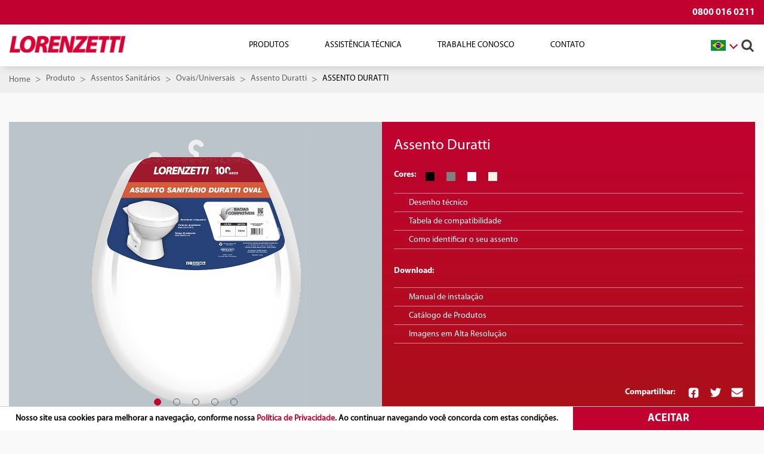

--- FILE ---
content_type: text/html; charset=utf-8
request_url: https://www.lorenzetti.com.br/produto/assento-duratti
body_size: 147981
content:
 <!DOCTYPE html> <html lang="pt"> <head> <script type="text/javascript" src="https://cdn.rybena.com.br/dom/master/latest/rybena.js"></script> <meta charset="utf-8" /> <meta name="viewport" content="width=device-width, initial-scale=1"> <meta http-equiv="X-UA-Compatible" content="IE=edge,chrome=1" /> <meta name="theme-color" content="#D71921" /> <meta name="apple-itunes-app" content="app-id=1103264033"> <meta name="google-play-app" content="app-id=br.com.mwg.lorenzetti"> <link rel="manifest" href="/manifest.json"> <meta http-equiv="Content-Security-Policy" content="script-src 'self' 'unsafe-inline' 'unsafe-eval' https://www.googletagmanager.com https://connect.facebook.net https://viacep.com.br https://cdn.rybena.com.br https://libras.rybena.com.br https://www.google-analytics.com"> <title>
	Assento Duratti - Assento Duratti | Lorenzetti - Mais do que você imagina
</title>  <link rel="icon" href="/Content/img/favicon.ico"> <link rel="stylesheet" href="/Content/css/main.css?v=2022-01-14"> <!-- Google Tag Manager --> <script>
        (function (w, d, s, l, i) {
            w[l] = w[l] || []; w[l].push({
                'gtm.start':
                    new Date().getTime(), event: 'gtm.js'
            }); var f = d.getElementsByTagName(s)[0],
                j = d.createElement(s), dl = l != 'dataLayer' ? '&l=' + l : ''; j.async = true; j.src =
                    'https://www.googletagmanager.com/gtm.js?id=' + i + dl; f.parentNode.insertBefore(j, f);
        })(window, document, 'script', 'dataLayer', 'GTM-W6XQG2C');</script> <!-- End Google Tag Manager --> <script type="text/javascript">var sf_appPath='/';</script><meta property="og:url" content="http://www.lorenzetti.com.br/produto/assento-duratti" /><meta property="og:type" content="Product" /><meta property="og:title" content="Assento Duratti" /><link href="https://www.lorenzetti.com.br/produto/assento-duratti" rel="canonical" /><meta property="og:image" content="https://www.lorenzetti.com.br/images/default-source/produtos-png/assentos/duratti-branco0fb2a48d27b646fda87b81d3e5496bd4.png" /><meta name="Generator" content="Sitefinity 12.0.7021.0 SE" /><meta name="description" content="Assento Duratti - além de Assento Duratti, a Lorenzetti também oferece a linha mais completa de produtos para a sua casa" /></head> <body> <!-- Google Tag Manager (noscript) --> <noscript> <iframe src="https://www.googletagmanager.com/ns.html?id=GTM-W6XQG2C" height="0" width="0" style="display:none;visibility:hidden"></iframe> </noscript> <!-- End Google Tag Manager (noscript) --> <script src="/ScriptResource.axd?d=4bMApOb58R6igmkUEZ0eXlTtEZbNBhwvpcWc_08XXrRoorXP_zhq_3C0_XaDF8zoybChMc9WkL3fTpmOztCUAlebQIVvCE3LuLzKdraGQM0_X0PGgQIDXD-nHdXtXpjzT88paDRUEPzoKIvl41w4H10spXGC1fWtQ35qNNt7_lt1XrmU5KrNuudKj1OP0EVU0&amp;t=fffffffff5188dfd" type="text/javascript"></script><script src="/ScriptResource.axd?d=EydukmxBmDstn7gSYzQESI8LmLif8vdKmWkFG9dcZtXqmjhh4YbWVlxJVEW7vmjJQq69sxEdD6GP90CudJdCpWIjPaL8WHhv8ujg5wdkuc2JIFNHWDW37JyeJN8thlaBEVLvfeP-JYtFMc7tvFRYSdvRxsVsaTTUBxC2mKyOmIgJqp2-zmkYUwQNfdGpTQXt0&amp;t=fffffffff5188dfd" type="text/javascript"></script><script src="/ResourcePackages/Bootstrap4/assets/dist/js/popper.min.js" type="text/javascript"></script><script src="/ResourcePackages/Bootstrap4/assets/dist/js/bootstrap.min.js" type="text/javascript"></script> <div> 

<div >
    <div class="sf-Long-text" ><div style="display: none" class="termos-lgpd"><div class="txt"><p>Nosso site usa cookies para melhorar a navegação, conforme nossa <a href="/politica-de-privacidade">Política de Privacidade</a>. Ao continuar navegando você concorda com estas condições.</p></div><div class="btn-clique"><input id="btn-lgpd" type="button" value="ACEITAR"></div></div></div>    
</div>


<script type="text/javascript">
    $(document).ready(function () {
        $(".menu__search input[type='text'], .menu-mobile input[type='text']").keypress(function (e) {
            var key = e.which;
            if (key == 13) {

                if (this.value.length < 3) {
                    alert('Digite pelo menos 3 caracteres');
                    return;
                }

                location.href = '/Produtos/buscar' + '?q=' + this.value;
            }
        });
    });
</script><header id="Contentplaceholder1_TCEA91121004_Col00" class="sf_colsIn navigation" data-sf-element="Container" data-placeholder-label="HEADER"><div id="Contentplaceholder1_TCEA91121023_Col00" class="sf_colsIn navigation__sac-and-languages" data-sf-element="Container" data-placeholder-label="SAC AND LANGUAGE SELECTOR"><div id="Contentplaceholder1_TCEA91121025_Col00" class="sf_colsIn container container__top" data-sf-element="Container" data-placeholder-label="CONTAINER SAC AND LANGUAGE SELECTOR"><div class="row text-right" data-sf-element="Row">
    <div id="Contentplaceholder1_TCEA91121062_Col00" class="sf_colsIn col-lg-12" data-sf-element="Column 1" data-placeholder-label="SAC">
<div >
    <div class="sf-Long-text" ><a class="navigation__sac">0800 016 0211</a></div>    
</div>
    </div>
</div>

</div>

</div>







<nav class="container-fluid menu">
    <div class="container">

        
        <a class="menu__logo" href="/pt/home">
            <img class="menu__logo" src="/Content/img/logos/lorenzetti-red.png" alt="Lorenzetti">
        </a>

        <ul class="menu__items">
            <div class="menu__active-bar"></div>
            <div class="menu__active-shadow"></div>
        <li class="menu__item">
            <a class="menu__link menu__link--dropdown" id='navbarDropdownMenuLink-1'>Produtos</a>
            <div class="submenu">
                <div class="container">
                    <ul class="submenu__items">
                                    <li class="submenu__item">
                <a class=" submenu__link produtosaquecedoresdeaguaagas" href="/produtos/aquecedores-de-agua-a-gas">
                    Aquecedores de &#193;gua a G&#225;s
                </a>
                <div class="submenu__open-child-list"></div>
                <div class="submenu">
                    <ul class="submenu__items child-level">
                                    <li class="submenu__item">
                <a class=" submenu__link" href="/produtos/aquecedores-de-agua-a-gas/exaustao-forcada">Exaust&#227;o For&#231;ada</a>
            </li>
            <li class="submenu__item">
                <a class=" submenu__link" href="/produtos/aquecedores-de-agua-a-gas/exaustao-forcada-digital">Exaust&#227;o For&#231;ada - Digital</a>
            </li>
            <li class="submenu__item">
                <a class=" submenu__link" href="/produtos/aquecedores-de-agua-a-gas/exaustao-natural">Exaust&#227;o Natural</a>
            </li>

                    </ul>
                </div>
            </li>
            <li class="submenu__item">
                <a class=" submenu__link" href="/produtos/aquecedores-eletricos-de-agua">Aquecedores El&#233;tricos de &#193;gua</a>
            </li>
            <li class="submenu__item">
                <a class=" submenu__link produtosassentossanit&#225;rios" href="/produtos/assentos-sanit&#225;rios">
                    Assentos Sanit&#225;rios
                </a>
                <div class="submenu__open-child-list"></div>
                <div class="submenu">
                    <ul class="submenu__items child-level">
                                    <li class="submenu__item">
                <a class=" submenu__link produtosassentossanit&#225;riosespecificosdedicados" href="/produtos/assentos-sanit&#225;rios/especificos-dedicados">
                    Espec&#237;ficos/Dedicados
                </a>
                <div class="submenu__open-child-list"></div>
                <div class="submenu">
                    <ul class="submenu__items child-level">
                                    <li class="submenu__item">
                <a class=" submenu__link" href="/produtos/assentos-sanit&#225;rios/especificos-dedicados/assento-para-aspen">Assento para Aspen</a>
            </li>
            <li class="submenu__item">
                <a class=" submenu__link" href="/produtos/assentos-sanit&#225;rios/especificos-dedicados/assento-para-axis">Assento para Axis</a>
            </li>
            <li class="submenu__item">
                <a class=" submenu__link" href="/produtos/assentos-sanit&#225;rios/especificos-dedicados/assento-para-carrara">Assento para Carrara</a>
            </li>
            <li class="submenu__item">
                <a class=" submenu__link" href="/produtos/assentos-sanit&#225;rios/especificos-dedicados/assento-para-dona-beja">Assento para Dona Beja</a>
            </li>
            <li class="submenu__item">
                <a class=" submenu__link" href="/produtos/assentos-sanit&#225;rios/especificos-dedicados/assento-para-duna">Assento para Duna</a>
            </li>
            <li class="submenu__item">
                <a class=" submenu__link" href="/produtos/assentos-sanit&#225;rios/especificos-dedicados/assento-para-etna">Assento para Etna</a>
            </li>
            <li class="submenu__item">
                <a class=" submenu__link" href="/produtos/assentos-sanit&#225;rios/especificos-dedicados/assento-para-fast">Assento para Fast</a>
            </li>
            <li class="submenu__item">
                <a class=" submenu__link" href="/produtos/assentos-sanit&#225;rios/especificos-dedicados/assento-para-fit">Assento para Fit</a>
            </li>
            <li class="submenu__item">
                <a class=" submenu__link" href="/produtos/assentos-sanit&#225;rios/especificos-dedicados/assento-para-flox">Assento para Flox</a>
            </li>
            <li class="submenu__item">
                <a class=" submenu__link" href="/produtos/assentos-sanit&#225;rios/especificos-dedicados/assento-para-ibiza">Assento para Ibiza</a>
            </li>
            <li class="submenu__item">
                <a class=" submenu__link" href="/produtos/assentos-sanit&#225;rios/especificos-dedicados/assento-para-level">Assento para Level</a>
            </li>
            <li class="submenu__item">
                <a class=" submenu__link" href="/produtos/assentos-sanit&#225;rios/especificos-dedicados/assento-para-life">Assento para Life</a>
            </li>
            <li class="submenu__item">
                <a class=" submenu__link" href="/produtos/assentos-sanit&#225;rios/especificos-dedicados/assento-para-like-lead">Assento para LIKE-LEAD</a>
            </li>
            <li class="submenu__item">
                <a class=" submenu__link" href="/produtos/assentos-sanit&#225;rios/especificos-dedicados/assento-para-lk">Assento para LK</a>
            </li>
            <li class="submenu__item">
                <a class=" submenu__link" href="/produtos/assentos-sanit&#225;rios/especificos-dedicados/assento-para-loren-class">Assento para Loren Class</a>
            </li>
            <li class="submenu__item">
                <a class=" submenu__link" href="/produtos/assentos-sanit&#225;rios/especificos-dedicados/assento-para-loren-luna">Assento para Loren Luna</a>
            </li>
            <li class="submenu__item">
                <a class=" submenu__link" href="/produtos/assentos-sanit&#225;rios/especificos-dedicados/assento-para-loren-one">Assento para Loren One</a>
            </li>
            <li class="submenu__item">
                <a class=" submenu__link" href="/produtos/assentos-sanit&#225;rios/especificos-dedicados/assento-para-nuova">Assento para Nuova</a>
            </li>
            <li class="submenu__item">
                <a class=" submenu__link" href="/produtos/assentos-sanit&#225;rios/especificos-dedicados/assento-para-paris">Assento para Paris</a>
            </li>
            <li class="submenu__item">
                <a class=" submenu__link" href="/produtos/assentos-sanit&#225;rios/especificos-dedicados/assento-para-polo">Assento para Polo</a>
            </li>
            <li class="submenu__item">
                <a class=" submenu__link" href="/produtos/assentos-sanit&#225;rios/especificos-dedicados/assento-para-quadra">Assento para Quadra</a>
            </li>
            <li class="submenu__item">
                <a class=" submenu__link" href="/produtos/assentos-sanit&#225;rios/especificos-dedicados/assento-para-sabatini">Assento para Sabatini</a>
            </li>
            <li class="submenu__item">
                <a class=" submenu__link" href="/produtos/assentos-sanit&#225;rios/especificos-dedicados/assento-para-square">Assento para Square</a>
            </li>
            <li class="submenu__item">
                <a class=" submenu__link" href="/produtos/assentos-sanit&#225;rios/especificos-dedicados/assento-para-thema">Assento para Thema</a>
            </li>
            <li class="submenu__item">
                <a class=" submenu__link" href="/produtos/assentos-sanit&#225;rios/especificos-dedicados/assento-para-unic">Assento para Unic</a>
            </li>
            <li class="submenu__item">
                <a class=" submenu__link" href="/produtos/assentos-sanit&#225;rios/especificos-dedicados/assento-para-ves&#250;vio">Assento para Ves&#250;vio</a>
            </li>
            <li class="submenu__item">
                <a class=" submenu__link" href="/produtos/assentos-sanit&#225;rios/especificos-dedicados/assento-para-vogue-plus">Assento para Vogue Plus</a>
            </li>

                    </ul>
                </div>
            </li>
            <li class="submenu__item">
                <a class=" submenu__link produtosassentossanit&#225;riosovaisuniversais" href="/produtos/assentos-sanit&#225;rios/ovais-universais">
                    Ovais/Universais
                </a>
                <div class="submenu__open-child-list"></div>
                <div class="submenu">
                    <ul class="submenu__items child-level">
                                    <li class="submenu__item">
                <a class=" submenu__link" href="/produtos/assentos-sanit&#225;rios/ovais-universais/assento-almofadado-oval-levitti">Assento Almofadado Oval Levitti</a>
            </li>
            <li class="submenu__item">
                <a class=" submenu__link" href="/produtos/assentos-sanit&#225;rios/ovais-universais/assento-duratti">Assento Duratti</a>
            </li>
            <li class="submenu__item">
                <a class=" submenu__link" href="/produtos/assentos-sanit&#225;rios/ovais-universais/assento-formatta">Assento Formatta</a>
            </li>

                    </ul>
                </div>
            </li>

                    </ul>
                </div>
            </li>
            <li class="submenu__item">
                <a class=" submenu__link produtosduchasechuveiroseletricos" href="/produtos/duchas-e-chuveiros-eletricos">
                    Duchas e Chuveiros El&#233;tricos
                </a>
                <div class="submenu__open-child-list"></div>
                <div class="submenu">
                    <ul class="submenu__items child-level">
                                    <li class="submenu__item">
                <a class=" submenu__link" href="/produtos/duchas-e-chuveiros-eletricos/acessorios-chuveiros">Acess&#243;rios</a>
            </li>
            <li class="submenu__item">
                <a class=" submenu__link" href="/produtos/duchas-e-chuveiros-eletricos/acqua-century">Acqua Century</a>
            </li>
            <li class="submenu__item">
                <a class=" submenu__link" href="/produtos/duchas-e-chuveiros-eletricos/acqua-duo">Acqua Duo Ultra</a>
            </li>
            <li class="submenu__item">
                <a class=" submenu__link" href="/produtos/duchas-e-chuveiros-eletricos/acqua-jet">Acqua Jet Ultra</a>
            </li>
            <li class="submenu__item">
                <a class=" submenu__link" href="/produtos/duchas-e-chuveiros-eletricos/acqua-star">Acqua Star Ultra</a>
            </li>
            <li class="submenu__item">
                <a class=" submenu__link" href="/produtos/duchas-e-chuveiros-eletricos/acqua-storm">Acqua Storm Ultra</a>
            </li>
            <li class="submenu__item">
                <a class=" submenu__link" href="/produtos/duchas-e-chuveiros-eletricos/acqua-wave">Acqua Wave Ultra</a>
            </li>
            <li class="submenu__item">
                <a class=" submenu__link" href="/produtos/duchas-e-chuveiros-eletricos/advanced">Advanced</a>
            </li>
            <li class="submenu__item">
                <a class=" submenu__link" href="/produtos/duchas-e-chuveiros-eletricos/bella-ducha">Bella Ducha 4T Ultra</a>
            </li>
            <li class="submenu__item">
                <a class=" submenu__link" href="/produtos/duchas-e-chuveiros-eletricos/bella-ducha-turbo">Bella Ducha Turbo Ultra</a>
            </li>
            <li class="submenu__item">
                <a class=" submenu__link" href="/produtos/duchas-e-chuveiros-eletricos/duo-shower-quadra">Duo Shower Quadra</a>
            </li>
            <li class="submenu__item">
                <a class=" submenu__link" href="/produtos/duchas-e-chuveiros-eletricos/fashion">Fashion</a>
            </li>
            <li class="submenu__item">
                <a class=" submenu__link" href="/produtos/duchas-e-chuveiros-eletricos/futura">Futura</a>
            </li>
            <li class="submenu__item">
                <a class=" submenu__link" href="/produtos/duchas-e-chuveiros-eletricos/jet-4">Jet 4</a>
            </li>
            <li class="submenu__item">
                <a class=" submenu__link" href="/produtos/duchas-e-chuveiros-eletricos/jet-control">Jet Control</a>
            </li>
            <li class="submenu__item">
                <a class=" submenu__link" href="/produtos/duchas-e-chuveiros-eletricos/jet-turbo">Jet Turbo</a>
            </li>
            <li class="submenu__item">
                <a class=" submenu__link" href="/produtos/duchas-e-chuveiros-eletricos/loren-bello">Loren Bello</a>
            </li>
            <li class="submenu__item">
                <a class=" submenu__link" href="/produtos/duchas-e-chuveiros-eletricos/loren-shower-ultra">Loren Shower Ultra</a>
            </li>
            <li class="submenu__item">
                <a class=" submenu__link" href="/produtos/duchas-e-chuveiros-eletricos/lorenducha">Lorenducha</a>
            </li>
            <li class="submenu__item">
                <a class=" submenu__link" href="/produtos/duchas-e-chuveiros-eletricos/maxi-banho">Maxi Banho Ultra</a>
            </li>
            <li class="submenu__item">
                <a class=" submenu__link" href="/produtos/duchas-e-chuveiros-eletricos/maxi-ducha">Maxi Ducha Ultra</a>
            </li>
            <li class="submenu__item">
                <a class=" submenu__link" href="/produtos/duchas-e-chuveiros-eletricos/relax">Relax Ultra</a>
            </li>
            <li class="submenu__item">
                <a class=" submenu__link" href="/produtos/duchas-e-chuveiros-eletricos/top-jet">Top Jet</a>
            </li>
            <li class="submenu__item">
                <a class=" submenu__link" href="/produtos/duchas-e-chuveiros-eletricos/tradicao">Tradi&#231;&#227;o</a>
            </li>

                    </ul>
                </div>
            </li>
            <li class="submenu__item">
                <a class=" submenu__link produtosloucas" href="/produtos/loucas">
                    Lou&#231;as Sanit&#225;rias
                </a>
                <div class="submenu__open-child-list"></div>
                <div class="submenu">
                    <ul class="submenu__items child-level">
                                    <li class="submenu__item">
                <a class=" submenu__link produtosloucasbacia" href="/produtos/loucas/bacia">
                    Bacia
                </a>
                <div class="submenu__open-child-list"></div>
                <div class="submenu">
                    <ul class="submenu__items child-level">
                                    <li class="submenu__item">
                <a class=" submenu__link" href="/produtos/loucas/bacia/bacia-com-caixa-acoplada">Bacia com Caixa Acoplada</a>
            </li>
            <li class="submenu__item">
                <a class=" submenu__link" href="/produtos/loucas/bacia/bacia-convencional">Bacia Convencional</a>
            </li>
            <li class="submenu__item">
                <a class=" submenu__link" href="/produtos/loucas/bacia/combo-de-bacia">Combo de Bacia</a>
            </li>

                    </ul>
                </div>
            </li>
            <li class="submenu__item">
                <a class=" submenu__link" href="/produtos/loucas/cuba">Cuba</a>
            </li>
            <li class="submenu__item">
                <a class=" submenu__link" href="/produtos/loucas/lavatorio">Lavat&#243;rio</a>
            </li>
            <li class="submenu__item">
                <a class=" submenu__link" href="/produtos/loucas/mictorio">Mict&#243;rio</a>
            </li>
            <li class="submenu__item">
                <a class=" submenu__link" href="/produtos/loucas/tanque">Tanque</a>
            </li>

                    </ul>
                </div>
            </li>
            <li class="submenu__item">
                <a class=" submenu__link" href="/produtos/mecanismos-de-descarga">Mecanismos de Descarga</a>
            </li>
            <li class="submenu__item">
                <a class=" submenu__link produtosmetaissanit&#225;rios" href="/produtos/metais-sanit&#225;rios">
                    Metais Sanit&#225;rios
                </a>
                <div class="submenu__open-child-list"></div>
                <div class="submenu">
                    <ul class="submenu__items child-level">
                                    <li class="submenu__item">
                <a class=" submenu__link produtosmetaissanit&#225;riosacessoriosparabanheiro" href="/produtos/metais-sanit&#225;rios/acessorios-para-banheiro">
                    Acess&#243;rios para Banheiro
                </a>
                <div class="submenu__open-child-list"></div>
                <div class="submenu">
                    <ul class="submenu__items child-level">
                                    <li class="submenu__item">
                <a class=" submenu__link" href="/produtos/metais-sanit&#225;rios/acessorios-para-banheiro/loren-flex-acessorios">Loren Flex </a>
            </li>
            <li class="submenu__item">
                <a class=" submenu__link" href="/produtos/metais-sanit&#225;rios/acessorios-para-banheiro/loren-folk-acessorios">Loren Folk</a>
            </li>
            <li class="submenu__item">
                <a class=" submenu__link" href="/produtos/metais-sanit&#225;rios/acessorios-para-banheiro/loren-joy-acessorios">Loren Joy</a>
            </li>
            <li class="submenu__item">
                <a class=" submenu__link" href="/produtos/metais-sanit&#225;rios/acessorios-para-banheiro/loren-like-acessorios">Loren Like</a>
            </li>
            <li class="submenu__item">
                <a class=" submenu__link" href="/produtos/metais-sanit&#225;rios/acessorios-para-banheiro/loren-loft-acessorios">Loren Loft</a>
            </li>
            <li class="submenu__item">
                <a class=" submenu__link" href="/produtos/metais-sanit&#225;rios/acessorios-para-banheiro/loren-loft-square-acessorios">Loren Loft Square</a>
            </li>
            <li class="submenu__item">
                <a class=" submenu__link" href="/produtos/metais-sanit&#225;rios/acessorios-para-banheiro/loren-quadra-acessorios">Loren Quadra </a>
            </li>
            <li class="submenu__item">
                <a class=" submenu__link" href="/produtos/metais-sanit&#225;rios/acessorios-para-banheiro/loren-trend">Loren Trend</a>
            </li>
            <li class="submenu__item">
                <a class=" submenu__link" href="/produtos/metais-sanit&#225;rios/acessorios-para-banheiro/loren-vogue-acessorios">Loren Vogue</a>
            </li>
            <li class="submenu__item">
                <a class=" submenu__link" href="/produtos/metais-sanit&#225;rios/acessorios-para-banheiro/loren-way-acessorios">Loren Way</a>
            </li>

                    </ul>
                </div>
            </li>
            <li class="submenu__item">
                <a class=" submenu__link produtosmetaissanit&#225;riosareadeservicometais" href="/produtos/metais-sanit&#225;rios/area-de-servico-metais">
                    &#193;rea de Servi&#231;o
                </a>
                <div class="submenu__open-child-list"></div>
                <div class="submenu">
                    <ul class="submenu__items child-level">
                                    <li class="submenu__item">
                <a class=" submenu__link" href="/produtos/metais-sanit&#225;rios/area-de-servico-metais/linha-12">Linha 12</a>
            </li>
            <li class="submenu__item">
                <a class=" submenu__link" href="/produtos/metais-sanit&#225;rios/area-de-servico-metais/loren-club">Loren Club </a>
            </li>
            <li class="submenu__item">
                <a class=" submenu__link" href="/produtos/metais-sanit&#225;rios/area-de-servico-metais/loren-flex-servico">Loren Flex</a>
            </li>
            <li class="submenu__item">
                <a class=" submenu__link" href="/produtos/metais-sanit&#225;rios/area-de-servico-metais/loren-way">Loren Way</a>
            </li>
            <li class="submenu__item">
                <a class=" submenu__link" href="/produtos/metais-sanit&#225;rios/area-de-servico-metais/swan">Swan</a>
            </li>

                    </ul>
                </div>
            </li>
            <li class="submenu__item">
                <a class=" submenu__link produtosmetaissanit&#225;riosbanheirometais" href="/produtos/metais-sanit&#225;rios/banheiro-metais">
                    Banheiro
                </a>
                <div class="submenu__open-child-list"></div>
                <div class="submenu">
                    <ul class="submenu__items child-level">
                                    <li class="submenu__item">
                <a class=" submenu__link" href="/produtos/metais-sanit&#225;rios/banheiro-metais/allure">Allure</a>
            </li>
            <li class="submenu__item">
                <a class=" submenu__link" href="/produtos/metais-sanit&#225;rios/banheiro-metais/loren-club-banheiro">Loren Club</a>
            </li>
            <li class="submenu__item">
                <a class=" submenu__link" href="/produtos/metais-sanit&#225;rios/banheiro-metais/loren-code-banheiro">Loren Code</a>
            </li>
            <li class="submenu__item">
                <a class=" submenu__link" href="/produtos/metais-sanit&#225;rios/banheiro-metais/loren-elipse-mix">Loren Elipse Mix</a>
            </li>
            <li class="submenu__item">
                <a class=" submenu__link" href="/produtos/metais-sanit&#225;rios/banheiro-metais/loren-fall-banheiro">Loren Fall</a>
            </li>
            <li class="submenu__item">
                <a class=" submenu__link" href="/produtos/metais-sanit&#225;rios/banheiro-metais/loren-fit-cross-banheiro">Loren Fit Cross</a>
            </li>
            <li class="submenu__item">
                <a class=" submenu__link" href="/produtos/metais-sanit&#225;rios/banheiro-metais/loren-fit-slim-banheiro">Loren Fit Slim</a>
            </li>
            <li class="submenu__item">
                <a class=" submenu__link" href="/produtos/metais-sanit&#225;rios/banheiro-metais/loren-flex-banheiro">Loren Flex</a>
            </li>
            <li class="submenu__item">
                <a class=" submenu__link" href="/produtos/metais-sanit&#225;rios/banheiro-metais/loren-joy-banheiro">Loren Joy</a>
            </li>
            <li class="submenu__item">
                <a class=" submenu__link" href="/produtos/metais-sanit&#225;rios/banheiro-metais/loren-lead-banheiro">Loren Lead</a>
            </li>
            <li class="submenu__item">
                <a class=" submenu__link" href="/produtos/metais-sanit&#225;rios/banheiro-metais/loren-like-banheiro">Loren Like</a>
            </li>
            <li class="submenu__item">
                <a class=" submenu__link" href="/produtos/metais-sanit&#225;rios/banheiro-metais/loren-live-banheiro">Loren Live</a>
            </li>
            <li class="submenu__item">
                <a class=" submenu__link" href="/produtos/metais-sanit&#225;rios/banheiro-metais/loren-loft-banheiro">Loren Loft</a>
            </li>
            <li class="submenu__item">
                <a class=" submenu__link" href="/produtos/metais-sanit&#225;rios/banheiro-metais/loren-loft-square">Loren Loft Square</a>
            </li>
            <li class="submenu__item">
                <a class=" submenu__link" href="/produtos/metais-sanit&#225;rios/banheiro-metais/loren-luna-banheiro">Loren Luna</a>
            </li>
            <li class="submenu__item">
                <a class=" submenu__link" href="/produtos/metais-sanit&#225;rios/banheiro-metais/loren-mix-banheiro">Loren Mix</a>
            </li>
            <li class="submenu__item">
                <a class=" submenu__link" href="/produtos/metais-sanit&#225;rios/banheiro-metais/loren-neo">Loren Neo</a>
            </li>
            <li class="submenu__item">
                <a class=" submenu__link" href="/produtos/metais-sanit&#225;rios/banheiro-metais/loren-one-banheiro">Loren One</a>
            </li>
            <li class="submenu__item">
                <a class=" submenu__link" href="/produtos/metais-sanit&#225;rios/banheiro-metais/loren-quadra-banheiro">Loren Quadra</a>
            </li>
            <li class="submenu__item">
                <a class=" submenu__link" href="/produtos/metais-sanit&#225;rios/banheiro-metais/loren-round-banheiro">Loren Round</a>
            </li>
            <li class="submenu__item">
                <a class=" submenu__link" href="/produtos/metais-sanit&#225;rios/banheiro-metais/loren-studio-banheiro">Loren Studio</a>
            </li>
            <li class="submenu__item">
                <a class=" submenu__link" href="/produtos/metais-sanit&#225;rios/banheiro-metais/loren-trio-banheiro">Loren Trio</a>
            </li>
            <li class="submenu__item">
                <a class=" submenu__link" href="/produtos/metais-sanit&#225;rios/banheiro-metais/loren-vogue-banheiro">Loren Vogue</a>
            </li>
            <li class="submenu__item">
                <a class=" submenu__link" href="/produtos/metais-sanit&#225;rios/banheiro-metais/loren-way-banheiro">Loren Way</a>
            </li>
            <li class="submenu__item">
                <a class=" submenu__link" href="/produtos/metais-sanit&#225;rios/banheiro-metais/swan-banheiro">Swan</a>
            </li>
            <li class="submenu__item">
                <a class=" submenu__link" href="/produtos/metais-sanit&#225;rios/banheiro-metais/waterfall-banheiro">Waterfall</a>
            </li>

                    </ul>
                </div>
            </li>
            <li class="submenu__item">
                <a class=" submenu__link produtosmetaissanit&#225;riosbanhometais" href="/produtos/metais-sanit&#225;rios/banho-metais">
                    Banho
                </a>
                <div class="submenu__open-child-list"></div>
                <div class="submenu">
                    <ul class="submenu__items child-level">
                                    <li class="submenu__item">
                <a class=" submenu__link" href="/produtos/metais-sanit&#225;rios/banho-metais/duchas-manuais">Duchas Manuais</a>
            </li>
            <li class="submenu__item">
                <a class=" submenu__link" href="/produtos/metais-sanit&#225;rios/banho-metais/loren-clean-banho">Loren Clean</a>
            </li>
            <li class="submenu__item">
                <a class=" submenu__link" href="/produtos/metais-sanit&#225;rios/banho-metais/loren-duo-banho">Loren Duo</a>
            </li>
            <li class="submenu__item">
                <a class=" submenu__link" href="/produtos/metais-sanit&#225;rios/banho-metais/loren-flex-banho">Loren Flex</a>
            </li>
            <li class="submenu__item">
                <a class=" submenu__link" href="/produtos/metais-sanit&#225;rios/banho-metais/loren-one-banho">Loren One</a>
            </li>
            <li class="submenu__item">
                <a class=" submenu__link" href="/produtos/metais-sanit&#225;rios/banho-metais/loren-quadra-banho">Loren Quadra</a>
            </li>
            <li class="submenu__item">
                <a class=" submenu__link" href="/produtos/metais-sanit&#225;rios/banho-metais/loren-quadra-plus-banho">Loren Quadra Plus</a>
            </li>
            <li class="submenu__item">
                <a class=" submenu__link" href="/produtos/metais-sanit&#225;rios/banho-metais/loren-rain-round-banho">Loren Rain Round</a>
            </li>
            <li class="submenu__item">
                <a class=" submenu__link" href="/produtos/metais-sanit&#225;rios/banho-metais/loren-rain-square-banho">Loren Rain Square</a>
            </li>
            <li class="submenu__item">
                <a class=" submenu__link" href="/produtos/metais-sanit&#225;rios/banho-metais/loren-reggia-banho">Loren Reggia</a>
            </li>
            <li class="submenu__item">
                <a class=" submenu__link" href="/produtos/metais-sanit&#225;rios/banho-metais/loren-slim-round-banho">Loren Slim Round</a>
            </li>
            <li class="submenu__item">
                <a class=" submenu__link" href="/produtos/metais-sanit&#225;rios/banho-metais/loren-slim-square-banho">Loren Slim Square</a>
            </li>
            <li class="submenu__item">
                <a class=" submenu__link" href="/produtos/metais-sanit&#225;rios/banho-metais/loren-trio-banho">Loren Trio</a>
            </li>

                    </ul>
                </div>
            </li>
            <li class="submenu__item">
                <a class=" submenu__link produtosmetaissanit&#225;riosbasicosecomplementares" href="/produtos/metais-sanit&#225;rios/basicos-e-complementares">
                    B&#225;sicos e Complementares
                </a>
                <div class="submenu__open-child-list"></div>
                <div class="submenu">
                    <ul class="submenu__items child-level">
                                    <li class="submenu__item">
                <a class=" submenu__link" href="/produtos/metais-sanit&#225;rios/basicos-e-complementares/anel-de-vedacao">Anel de Veda&#231;&#227;o</a>
            </li>
            <li class="submenu__item">
                <a class=" submenu__link" href="/produtos/metais-sanit&#225;rios/basicos-e-complementares/flexiveis">Flex&#237;veis</a>
            </li>
            <li class="submenu__item">
                <a class=" submenu__link" href="/produtos/metais-sanit&#225;rios/basicos-e-complementares/grelha-loren-protect">Grelha Loren Protect</a>
            </li>
            <li class="submenu__item">
                <a class=" submenu__link" href="/produtos/metais-sanit&#225;rios/basicos-e-complementares/ligacao-de-bacia">Liga&#231;&#227;o de Bacia</a>
            </li>
            <li class="submenu__item">
                <a class=" submenu__link" href="/produtos/metais-sanit&#225;rios/basicos-e-complementares/registros-de-pressao">LorenBase - Registros de Press&#227;o</a>
            </li>
            <li class="submenu__item">
                <a class=" submenu__link" href="/produtos/metais-sanit&#225;rios/basicos-e-complementares/mecanismos-e-gatilhos">Mecanismos e Gatilhos</a>
            </li>
            <li class="submenu__item">
                <a class=" submenu__link" href="/produtos/metais-sanit&#225;rios/basicos-e-complementares/parafusos-de-fixacao">Parafusos de Fixa&#231;&#227;o</a>
            </li>
            <li class="submenu__item">
                <a class=" submenu__link" href="/produtos/metais-sanit&#225;rios/basicos-e-complementares/sifao">Sif&#227;o</a>
            </li>
            <li class="submenu__item">
                <a class=" submenu__link" href="/produtos/metais-sanit&#225;rios/basicos-e-complementares/valvulas">V&#225;lvulas</a>
            </li>

                    </ul>
                </div>
            </li>
            <li class="submenu__item">
                <a class=" submenu__link produtosmetaissanit&#225;rioscozinhametais" href="/produtos/metais-sanit&#225;rios/cozinha-metais">
                    Cozinha
                </a>
                <div class="submenu__open-child-list"></div>
                <div class="submenu">
                    <ul class="submenu__items child-level">
                                    <li class="submenu__item">
                <a class=" submenu__link" href="/produtos/metais-sanit&#225;rios/cozinha-metais/acqua-class-cozinha">Acqua Class</a>
            </li>
            <li class="submenu__item">
                <a class=" submenu__link" href="/produtos/metais-sanit&#225;rios/cozinha-metais/allure-cozinha">Allure </a>
            </li>
            <li class="submenu__item">
                <a class=" submenu__link" href="/produtos/metais-sanit&#225;rios/cozinha-metais/loren-chef-cozinha">Loren Chef</a>
            </li>
            <li class="submenu__item">
                <a class=" submenu__link" href="/produtos/metais-sanit&#225;rios/cozinha-metais/loren-club-cozinha">Loren Club</a>
            </li>
            <li class="submenu__item">
                <a class=" submenu__link" href="/produtos/metais-sanit&#225;rios/cozinha-metais/loren-fit-cross-cozinha">Loren Fit Cross </a>
            </li>
            <li class="submenu__item">
                <a class=" submenu__link" href="/produtos/metais-sanit&#225;rios/cozinha-metais/loren-fit-slim-cozinha">Loren Fit Slim </a>
            </li>
            <li class="submenu__item">
                <a class=" submenu__link" href="/produtos/metais-sanit&#225;rios/cozinha-metais/loren-flex-cozinha">Loren Flex</a>
            </li>
            <li class="submenu__item">
                <a class=" submenu__link" href="/produtos/metais-sanit&#225;rios/cozinha-metais/loren-joy-cozinha">Loren Joy</a>
            </li>
            <li class="submenu__item">
                <a class=" submenu__link" href="/produtos/metais-sanit&#225;rios/cozinha-metais/loren-kitchen-cozinha">Loren Kitchen</a>
            </li>
            <li class="submenu__item">
                <a class=" submenu__link" href="/produtos/metais-sanit&#225;rios/cozinha-metais/loren-like-cozinha">Loren Like</a>
            </li>
            <li class="submenu__item">
                <a class=" submenu__link" href="/produtos/metais-sanit&#225;rios/cozinha-metais/loren-loft-cozinha">Loren Loft</a>
            </li>
            <li class="submenu__item">
                <a class=" submenu__link" href="/produtos/metais-sanit&#225;rios/cozinha-metais/loren-mix-cozinha">Loren Mix</a>
            </li>
            <li class="submenu__item">
                <a class=" submenu__link" href="/produtos/metais-sanit&#225;rios/cozinha-metais/loren-move-cozinha">Loren Move</a>
            </li>
            <li class="submenu__item">
                <a class=" submenu__link" href="/produtos/metais-sanit&#225;rios/cozinha-metais/loren-one-cozinha">Loren One</a>
            </li>
            <li class="submenu__item">
                <a class=" submenu__link" href="/produtos/metais-sanit&#225;rios/cozinha-metais/loren-studio-cozinha">Loren Studio</a>
            </li>
            <li class="submenu__item">
                <a class=" submenu__link" href="/produtos/metais-sanit&#225;rios/cozinha-metais/loren-trio">Loren Trio</a>
            </li>
            <li class="submenu__item">
                <a class=" submenu__link" href="/produtos/metais-sanit&#225;rios/cozinha-metais/loren-vogue-cozinha">Loren Vogue</a>
            </li>
            <li class="submenu__item">
                <a class=" submenu__link" href="/produtos/metais-sanit&#225;rios/cozinha-metais/loren-way-cozinha">Loren Way</a>
            </li>
            <li class="submenu__item">
                <a class=" submenu__link" href="/produtos/metais-sanit&#225;rios/cozinha-metais/swan-cozinha">Swan</a>
            </li>

                    </ul>
                </div>
            </li>
            <li class="submenu__item">
                <a class=" submenu__link produtosmetaissanit&#225;riosusoespecial" href="/produtos/metais-sanit&#225;rios/uso-especial">
                    Uso Especial
                </a>
                <div class="submenu__open-child-list"></div>
                <div class="submenu">
                    <ul class="submenu__items child-level">
                                    <li class="submenu__item">
                <a class=" submenu__link" href="/produtos/metais-sanit&#225;rios/uso-especial/barra-de-apoio-fit-special">Barras de Apoio - Fit Special</a>
            </li>
            <li class="submenu__item">
                <a class=" submenu__link" href="/produtos/metais-sanit&#225;rios/uso-especial/fit-special">Fit Special</a>
            </li>
            <li class="submenu__item">
                <a class=" submenu__link" href="/produtos/metais-sanit&#225;rios/uso-especial/loren-sense">Loren Sense</a>
            </li>
            <li class="submenu__item">
                <a class=" submenu__link" href="/produtos/metais-sanit&#225;rios/uso-especial/smart-system">Smart System</a>
            </li>

                    </ul>
                </div>
            </li>

                    </ul>
                </div>
            </li>
            <li class="submenu__item">
                <a class=" submenu__link produtosplasticos" href="/produtos/plasticos">
                    Pl&#225;sticos Sanit&#225;rios
                </a>
                <div class="submenu__open-child-list"></div>
                <div class="submenu">
                    <ul class="submenu__items child-level">
                                    <li class="submenu__item">
                <a class=" submenu__link produtosplasticosareadeservicoplasticos" href="/produtos/plasticos/area-de-servico-plasticos">
                    &#193;rea de Servi&#231;o
                </a>
                <div class="submenu__open-child-list"></div>
                <div class="submenu">
                    <ul class="submenu__items child-level">
                                    <li class="submenu__item">
                <a class=" submenu__link" href="/produtos/plasticos/area-de-servico-plasticos/brio">Brio</a>
            </li>
            <li class="submenu__item">
                <a class=" submenu__link" href="/produtos/plasticos/area-de-servico-plasticos/fitt">Fitt</a>
            </li>
            <li class="submenu__item">
                <a class=" submenu__link" href="/produtos/plasticos/area-de-servico-plasticos/fitt-cross">Fitt Cross</a>
            </li>

                    </ul>
                </div>
            </li>
            <li class="submenu__item">
                <a class=" submenu__link produtosplasticosbanheiroplasticos" href="/produtos/plasticos/banheiro-plasticos">
                    Banheiro
                </a>
                <div class="submenu__open-child-list"></div>
                <div class="submenu">
                    <ul class="submenu__items child-level">
                                    <li class="submenu__item">
                <a class=" submenu__link" href="/produtos/plasticos/banheiro-plasticos/acess&#243;rios-attic">Acess&#243;rios Attic</a>
            </li>
            <li class="submenu__item">
                <a class=" submenu__link" href="/produtos/plasticos/banheiro-plasticos/acessorios-attic-quadra-banheiro">Acess&#243;rios Attic Quadra</a>
            </li>
            <li class="submenu__item">
                <a class=" submenu__link" href="/produtos/plasticos/banheiro-plasticos/bric-banheiro">Bric</a>
            </li>
            <li class="submenu__item">
                <a class=" submenu__link" href="/produtos/plasticos/banheiro-plasticos/brio-banheiro">Brio</a>
            </li>
            <li class="submenu__item">
                <a class=" submenu__link" href="/produtos/plasticos/banheiro-plasticos/complementares">Complementares</a>
            </li>
            <li class="submenu__item">
                <a class=" submenu__link" href="/produtos/plasticos/banheiro-plasticos/duchas-banheiro">Duchas</a>
            </li>
            <li class="submenu__item">
                <a class=" submenu__link" href="/produtos/plasticos/banheiro-plasticos/eco-fortti-banheiro">Eco Fortti</a>
            </li>
            <li class="submenu__item">
                <a class=" submenu__link" href="/produtos/plasticos/banheiro-plasticos/fatti-banheiro">Fatti</a>
            </li>
            <li class="submenu__item">
                <a class=" submenu__link" href="/produtos/plasticos/banheiro-plasticos/fitt-banheiro">Fitt</a>
            </li>
            <li class="submenu__item">
                <a class=" submenu__link" href="/produtos/plasticos/banheiro-plasticos/fitt-cross-banheiro">Fitt Cross</a>
            </li>
            <li class="submenu__item">
                <a class=" submenu__link" href="/produtos/plasticos/banheiro-plasticos/flatt-banheiro">Flatt</a>
            </li>
            <li class="submenu__item">
                <a class=" submenu__link" href="/produtos/plasticos/banheiro-plasticos/kit-combo-banheiro">Kit/Combo</a>
            </li>
            <li class="submenu__item">
                <a class=" submenu__link" href="/produtos/plasticos/banheiro-plasticos/loren-shape">Loren Shape</a>
            </li>
            <li class="submenu__item">
                <a class=" submenu__link" href="/produtos/plasticos/banheiro-plasticos/pratti-banheiro">Pratti</a>
            </li>

                    </ul>
                </div>
            </li>
            <li class="submenu__item">
                <a class=" submenu__link produtosplasticoscozinhaplasticos" href="/produtos/plasticos/cozinha-plasticos">
                    Cozinha
                </a>
                <div class="submenu__open-child-list"></div>
                <div class="submenu">
                    <ul class="submenu__items child-level">
                                    <li class="submenu__item">
                <a class=" submenu__link" href="/produtos/plasticos/cozinha-plasticos/acqua-bella-cozinha">Acqua Bella</a>
            </li>
            <li class="submenu__item">
                <a class=" submenu__link" href="/produtos/plasticos/cozinha-plasticos/acqua-due-cozinha">Acqua Due</a>
            </li>
            <li class="submenu__item">
                <a class=" submenu__link" href="/produtos/plasticos/cozinha-plasticos/bric-cozinha">Bric</a>
            </li>
            <li class="submenu__item">
                <a class=" submenu__link" href="/produtos/plasticos/cozinha-plasticos/brio-cozinha">Brio</a>
            </li>
            <li class="submenu__item">
                <a class=" submenu__link" href="/produtos/plasticos/cozinha-plasticos/fatti-cozinha">Fatti</a>
            </li>
            <li class="submenu__item">
                <a class=" submenu__link" href="/produtos/plasticos/cozinha-plasticos/fitt-cozinha">Fitt</a>
            </li>
            <li class="submenu__item">
                <a class=" submenu__link" href="/produtos/plasticos/cozinha-plasticos/fitt-cross-cozinha">Fitt Cross</a>
            </li>
            <li class="submenu__item">
                <a class=" submenu__link" href="/produtos/plasticos/cozinha-plasticos/flatt-cozinha">Flatt</a>
            </li>
            <li class="submenu__item">
                <a class=" submenu__link" href="/produtos/plasticos/cozinha-plasticos/pratti-cozinha">Pratti</a>
            </li>

                    </ul>
                </div>
            </li>
            <li class="submenu__item">
                <a class=" submenu__link produtosplasticosjardinagem" href="/produtos/plasticos/jardinagem">
                    Jardinagem
                </a>
                <div class="submenu__open-child-list"></div>
                <div class="submenu">
                    <ul class="submenu__items child-level">
                                    <li class="submenu__item">
                <a class=" submenu__link" href="/produtos/plasticos/jardinagem/jardinagem">Jardinagem</a>
            </li>

                    </ul>
                </div>
            </li>

                    </ul>
                </div>
            </li>
            <li class="submenu__item">
                <a class=" submenu__link produtospressurizadoresbombas" href="/produtos/pressurizadores-bombas">
                    Pressurizadores e Bombas
                </a>
                <div class="submenu__open-child-list"></div>
                <div class="submenu">
                    <ul class="submenu__items child-level">
                                    <li class="submenu__item">
                <a class=" submenu__link" href="/produtos/pressurizadores-bombas/bomba-de-circulacao">Bomba de Circula&#231;&#227;o</a>
            </li>
            <li class="submenu__item">
                <a class=" submenu__link" href="/produtos/pressurizadores-bombas/bombas-perif&#233;ricas">Bombas Perif&#233;ricas</a>
            </li>
            <li class="submenu__item">
                <a class=" submenu__link" href="/produtos/pressurizadores-bombas/bombas-submersas">Bombas Submersas</a>
            </li>
            <li class="submenu__item">
                <a class=" submenu__link" href="/produtos/pressurizadores-bombas/pressurizadores">Pressurizadores</a>
            </li>
            <li class="submenu__item">
                <a class=" submenu__link" href="/produtos/pressurizadores-bombas/pressurizadores-para-chuveiro">Pressurizadores para Chuveiro</a>
            </li>

                    </ul>
                </div>
            </li>
            <li class="submenu__item">
                <a class=" submenu__link produtospurificadores" href="/produtos/purificadores">
                    Purificadores de &#193;gua
                </a>
                <div class="submenu__open-child-list"></div>
                <div class="submenu">
                    <ul class="submenu__items child-level">
                                    <li class="submenu__item">
                <a class=" submenu__link produtospurificadoresacessorios" href="/produtos/purificadores/acessorios">
                    Acess&#243;rios
                </a>
                <div class="submenu__open-child-list"></div>
                <div class="submenu">
                    <ul class="submenu__items child-level">
                                    <li class="submenu__item">
                <a class=" submenu__link" href="/produtos/purificadores/acessorios/derivacao">Deriva&#231;&#227;o</a>
            </li>

                    </ul>
                </div>
            </li>
            <li class="submenu__item">
                <a class=" submenu__link" href="/produtos/purificadores/ponto-de-entrada">Ponto de Entrada</a>
            </li>
            <li class="submenu__item">
                <a class=" submenu__link" href="/produtos/purificadores/ponto-de-uso">Ponto de Uso</a>
            </li>
            <li class="submenu__item">
                <a class=" submenu__link produtospurificadorespurificadoresdeagua" href="/produtos/purificadores/purificadores-de-agua">
                    Purificadores de &#193;gua
                </a>
                <div class="submenu__open-child-list"></div>
                <div class="submenu">
                    <ul class="submenu__items child-level">
                                    <li class="submenu__item">
                <a class=" submenu__link" href="/produtos/purificadores/purificadores-de-agua/acqua-bella">Acqua Bella</a>
            </li>
            <li class="submenu__item">
                <a class=" submenu__link" href="/produtos/purificadores/purificadores-de-agua/acqua-class">Acqua Class</a>
            </li>
            <li class="submenu__item">
                <a class=" submenu__link" href="/produtos/purificadores/purificadores-de-agua/acqua-due">Acqua Due</a>
            </li>
            <li class="submenu__item">
                <a class=" submenu__link" href="/produtos/purificadores/purificadores-de-agua/gioviale">Gioviale</a>
            </li>
            <li class="submenu__item">
                <a class=" submenu__link" href="/produtos/purificadores/purificadores-de-agua/naturalis">Naturalis</a>
            </li>
            <li class="submenu__item">
                <a class=" submenu__link" href="/produtos/purificadores/purificadores-de-agua/versatille">Versatille</a>
            </li>
            <li class="submenu__item">
                <a class=" submenu__link" href="/produtos/purificadores/purificadores-de-agua/vitale">Vitale</a>
            </li>

                    </ul>
                </div>
            </li>
            <li class="submenu__item">
                <a class=" submenu__link" href="/produtos/purificadores/refis">Refis</a>
            </li>

                    </ul>
                </div>
            </li>
            <li class="submenu__item">
                <a class=" submenu__link" href="/produtos/resistencias">Resist&#234;ncias</a>
            </li>
            <li class="submenu__item">
                <a class=" submenu__link" href="/produtos/torneiras-eletricas">Torneiras El&#233;tricas</a>
            </li>

                    </ul>
                </div>
            </div>
        </li>
        <li class="menu__item">
            <a class="menu__link " href="/assistencia-tecnica" target="_self">Assist&#234;ncia T&#233;cnica</a>
        </li>
        <li class="menu__item">
            <a class="menu__link " href="/trabalhe-conosco" target="_blank">Trabalhe Conosco</a>
        </li>
        <li class="menu__item">
            <a class="menu__link " href="/contato" target="_self">Contato</a>
        </li>
        </ul>

        <div class="menu__tools">
            <div class="menu__language_normal">
                


<div class="sf-lang-selector custom-lang-dropdown navigation__languages">
    <div class="lang-dropdown-wrapper">

        
        <button type="button" class="lang-dropdown-toggle js-lang-btn">
            <img src="https://flagcdn.com/w40/br.png" alt="Current language" />
            <span class="arrow-icon"></span>
        </button>

        
        <div class="lang-dropdown-menu js-lang-list">
            <span class="lang-dropdown-title">
                Alterar o idioma para: 
            </span>

            <ul>
                    <li>
                        <a href onclick="openLink('en'); return false;">
                            <img src="https://flagcdn.com/w40/us.png"
                                 alt="Ingl&#234;s" />
                            <span class="lang-text">
                                Ingl&#234;s
                            </span>
                        </a>
                      <input type="hidden"
               data-sf-role="en"
               value="https://www.lorenzetti.com.br/en/product" />
                    </li>
                    <li>
                        <a href onclick="openLink('es'); return false;">
                            <img src="https://flagcdn.com/w40/es.png"
                                 alt="Espanhol" />
                            <span class="lang-text">
                                Espanhol
                            </span>
                        </a>
                      <input type="hidden"
               data-sf-role="es"
               value="https://www.lorenzetti.com.br/es/producto" />
                    </li>
            </ul>
        </div>

    </div>
</div>
 


 
            </div>
            <div class="menu__search">
                <input type="text">
                <span class="menu__magnifier"></span>
                <span class="menu__search-close"></span>
            </div>
        </div>

    </div>
</nav>







            
            <nav class="menu-mobile">
                
                <div class="menu-mobile__bar">
                    <div class="menu-mobile__btn">
                        <div class="menu-mobile__btn-bar menu-mobile__btn-bar--first"></div>
                        <div class="menu-mobile__btn-bar menu-mobile__btn-bar--second"></div>
                        <div class="menu-mobile__btn-bar menu-mobile__btn-bar--third"></div>
                    </div>
                    <a href="/pt/home" class="menu-mobile__logo">
                         <img src="/Content/img/logos/lorenzetti-red.png" alt="Lorenzetti"> 
                    </a>
                    <div class="menu__tools">
                        <div class="menu__language_normal">
                            


<div class="sf-lang-selector custom-lang-dropdown navigation__languages">
    <div class="lang-dropdown-wrapper">

        
        <button type="button" class="lang-dropdown-toggle js-lang-btn">
            <img src="https://flagcdn.com/w40/br.png" alt="Current language" />
            <span class="arrow-icon"></span>
        </button>

        
        <div class="lang-dropdown-menu js-lang-list">
            <span class="lang-dropdown-title">
                Alterar o idioma para: 
            </span>

            <ul>
                    <li>
                        <a href onclick="openLink('en'); return false;">
                            <img src="https://flagcdn.com/w40/us.png"
                                 alt="Ingl&#234;s" />
                            <span class="lang-text">
                                Ingl&#234;s
                            </span>
                        </a>
                      <input type="hidden"
               data-sf-role="en"
               value="https://www.lorenzetti.com.br/en/product" />
                    </li>
                    <li>
                        <a href onclick="openLink('es'); return false;">
                            <img src="https://flagcdn.com/w40/es.png"
                                 alt="Espanhol" />
                            <span class="lang-text">
                                Espanhol
                            </span>
                        </a>
                      <input type="hidden"
               data-sf-role="es"
               value="https://www.lorenzetti.com.br/es/producto" />
                    </li>
            </ul>
        </div>

    </div>
</div>
 


 
                        </div>
                        <div class="menu__search">
                            <input type="text">
                            <span class="menu__magnifier"></span>
                            <span class="menu__search-close"></span>
                        </div>
                    </div>
                </div>
                <div class="menu-mobile__content">
                    <div class="menu-mobile__header">
                        <a href="/pt/home" class="menu-mobile__header-logo">
                             <img src="/Content/img/logos/lorenzetti-red.png" alt="Lorenzetti">
                        </a>
                        <a href="javascript:;" class="menu-mobile__header--close"></a>
                    </div>
                    <ul class="menu-mobile__items">

                    <li class="menu-mobile__item">
                        <a class="menu-mobile__link menu-mobile__link--dropdown" id='navbarDropdownMenuLink-1' data-name="Produtos">Produtos</a>
                        <div class="submenu">
                            <div class="submenu__breadcrumb">
                                <span></span>
                                <h3></h3>
                            </div>
                            <ul class="submenu__items">
                                                        <li class="submenu__item">
                            <a class=" submenu__link" href="/produtos/aquecedores-de-agua-a-gas">
                                Aquecedores de &#193;gua a G&#225;s
                            </a>
                            <div class="submenu__open-child-list" data-name="Aquecedores de &#193;gua a G&#225;s"></div>
                            <div class="submenu">
                                <div class="submenu__breadcrumb">
                                    <span></span>
                                    <h3></h3>
                                </div>
                                <ul class="submenu__items">
                                                            <li class="submenu__item">
                            <a class=" submenu__link" href="/produtos/aquecedores-de-agua-a-gas/exaustao-forcada">Exaust&#227;o For&#231;ada</a>
                        </li>
                        <li class="submenu__item">
                            <a class=" submenu__link" href="/produtos/aquecedores-de-agua-a-gas/exaustao-forcada-digital">Exaust&#227;o For&#231;ada - Digital</a>
                        </li>
                        <li class="submenu__item">
                            <a class=" submenu__link" href="/produtos/aquecedores-de-agua-a-gas/exaustao-natural">Exaust&#227;o Natural</a>
                        </li>

                                </ul>
                            </div>
                        </li>
                        <li class="submenu__item">
                            <a class=" submenu__link" href="/produtos/aquecedores-eletricos-de-agua">Aquecedores El&#233;tricos de &#193;gua</a>
                        </li>
                        <li class="submenu__item">
                            <a class=" submenu__link" href="/produtos/assentos-sanit&#225;rios">
                                Assentos Sanit&#225;rios
                            </a>
                            <div class="submenu__open-child-list" data-name="Assentos Sanit&#225;rios"></div>
                            <div class="submenu">
                                <div class="submenu__breadcrumb">
                                    <span></span>
                                    <h3></h3>
                                </div>
                                <ul class="submenu__items">
                                                            <li class="submenu__item">
                            <a class=" submenu__link" href="/produtos/assentos-sanit&#225;rios/especificos-dedicados">
                                Espec&#237;ficos/Dedicados
                            </a>
                            <div class="submenu__open-child-list" data-name="Espec&#237;ficos/Dedicados"></div>
                            <div class="submenu">
                                <div class="submenu__breadcrumb">
                                    <span></span>
                                    <h3></h3>
                                </div>
                                <ul class="submenu__items">
                                                            <li class="submenu__item">
                            <a class=" submenu__link" href="/produtos/assentos-sanit&#225;rios/especificos-dedicados/assento-para-aspen">Assento para Aspen</a>
                        </li>
                        <li class="submenu__item">
                            <a class=" submenu__link" href="/produtos/assentos-sanit&#225;rios/especificos-dedicados/assento-para-axis">Assento para Axis</a>
                        </li>
                        <li class="submenu__item">
                            <a class=" submenu__link" href="/produtos/assentos-sanit&#225;rios/especificos-dedicados/assento-para-carrara">Assento para Carrara</a>
                        </li>
                        <li class="submenu__item">
                            <a class=" submenu__link" href="/produtos/assentos-sanit&#225;rios/especificos-dedicados/assento-para-dona-beja">Assento para Dona Beja</a>
                        </li>
                        <li class="submenu__item">
                            <a class=" submenu__link" href="/produtos/assentos-sanit&#225;rios/especificos-dedicados/assento-para-duna">Assento para Duna</a>
                        </li>
                        <li class="submenu__item">
                            <a class=" submenu__link" href="/produtos/assentos-sanit&#225;rios/especificos-dedicados/assento-para-etna">Assento para Etna</a>
                        </li>
                        <li class="submenu__item">
                            <a class=" submenu__link" href="/produtos/assentos-sanit&#225;rios/especificos-dedicados/assento-para-fast">Assento para Fast</a>
                        </li>
                        <li class="submenu__item">
                            <a class=" submenu__link" href="/produtos/assentos-sanit&#225;rios/especificos-dedicados/assento-para-fit">Assento para Fit</a>
                        </li>
                        <li class="submenu__item">
                            <a class=" submenu__link" href="/produtos/assentos-sanit&#225;rios/especificos-dedicados/assento-para-flox">Assento para Flox</a>
                        </li>
                        <li class="submenu__item">
                            <a class=" submenu__link" href="/produtos/assentos-sanit&#225;rios/especificos-dedicados/assento-para-ibiza">Assento para Ibiza</a>
                        </li>
                        <li class="submenu__item">
                            <a class=" submenu__link" href="/produtos/assentos-sanit&#225;rios/especificos-dedicados/assento-para-level">Assento para Level</a>
                        </li>
                        <li class="submenu__item">
                            <a class=" submenu__link" href="/produtos/assentos-sanit&#225;rios/especificos-dedicados/assento-para-life">Assento para Life</a>
                        </li>
                        <li class="submenu__item">
                            <a class=" submenu__link" href="/produtos/assentos-sanit&#225;rios/especificos-dedicados/assento-para-like-lead">Assento para LIKE-LEAD</a>
                        </li>
                        <li class="submenu__item">
                            <a class=" submenu__link" href="/produtos/assentos-sanit&#225;rios/especificos-dedicados/assento-para-lk">Assento para LK</a>
                        </li>
                        <li class="submenu__item">
                            <a class=" submenu__link" href="/produtos/assentos-sanit&#225;rios/especificos-dedicados/assento-para-loren-class">Assento para Loren Class</a>
                        </li>
                        <li class="submenu__item">
                            <a class=" submenu__link" href="/produtos/assentos-sanit&#225;rios/especificos-dedicados/assento-para-loren-luna">Assento para Loren Luna</a>
                        </li>
                        <li class="submenu__item">
                            <a class=" submenu__link" href="/produtos/assentos-sanit&#225;rios/especificos-dedicados/assento-para-loren-one">Assento para Loren One</a>
                        </li>
                        <li class="submenu__item">
                            <a class=" submenu__link" href="/produtos/assentos-sanit&#225;rios/especificos-dedicados/assento-para-nuova">Assento para Nuova</a>
                        </li>
                        <li class="submenu__item">
                            <a class=" submenu__link" href="/produtos/assentos-sanit&#225;rios/especificos-dedicados/assento-para-paris">Assento para Paris</a>
                        </li>
                        <li class="submenu__item">
                            <a class=" submenu__link" href="/produtos/assentos-sanit&#225;rios/especificos-dedicados/assento-para-polo">Assento para Polo</a>
                        </li>
                        <li class="submenu__item">
                            <a class=" submenu__link" href="/produtos/assentos-sanit&#225;rios/especificos-dedicados/assento-para-quadra">Assento para Quadra</a>
                        </li>
                        <li class="submenu__item">
                            <a class=" submenu__link" href="/produtos/assentos-sanit&#225;rios/especificos-dedicados/assento-para-sabatini">Assento para Sabatini</a>
                        </li>
                        <li class="submenu__item">
                            <a class=" submenu__link" href="/produtos/assentos-sanit&#225;rios/especificos-dedicados/assento-para-square">Assento para Square</a>
                        </li>
                        <li class="submenu__item">
                            <a class=" submenu__link" href="/produtos/assentos-sanit&#225;rios/especificos-dedicados/assento-para-thema">Assento para Thema</a>
                        </li>
                        <li class="submenu__item">
                            <a class=" submenu__link" href="/produtos/assentos-sanit&#225;rios/especificos-dedicados/assento-para-unic">Assento para Unic</a>
                        </li>
                        <li class="submenu__item">
                            <a class=" submenu__link" href="/produtos/assentos-sanit&#225;rios/especificos-dedicados/assento-para-ves&#250;vio">Assento para Ves&#250;vio</a>
                        </li>
                        <li class="submenu__item">
                            <a class=" submenu__link" href="/produtos/assentos-sanit&#225;rios/especificos-dedicados/assento-para-vogue-plus">Assento para Vogue Plus</a>
                        </li>

                                </ul>
                            </div>
                        </li>
                        <li class="submenu__item">
                            <a class=" submenu__link" href="/produtos/assentos-sanit&#225;rios/ovais-universais">
                                Ovais/Universais
                            </a>
                            <div class="submenu__open-child-list" data-name="Ovais/Universais"></div>
                            <div class="submenu">
                                <div class="submenu__breadcrumb">
                                    <span></span>
                                    <h3></h3>
                                </div>
                                <ul class="submenu__items">
                                                            <li class="submenu__item">
                            <a class=" submenu__link" href="/produtos/assentos-sanit&#225;rios/ovais-universais/assento-almofadado-oval-levitti">Assento Almofadado Oval Levitti</a>
                        </li>
                        <li class="submenu__item">
                            <a class=" submenu__link" href="/produtos/assentos-sanit&#225;rios/ovais-universais/assento-duratti">Assento Duratti</a>
                        </li>
                        <li class="submenu__item">
                            <a class=" submenu__link" href="/produtos/assentos-sanit&#225;rios/ovais-universais/assento-formatta">Assento Formatta</a>
                        </li>

                                </ul>
                            </div>
                        </li>

                                </ul>
                            </div>
                        </li>
                        <li class="submenu__item">
                            <a class=" submenu__link" href="/produtos/duchas-e-chuveiros-eletricos">
                                Duchas e Chuveiros El&#233;tricos
                            </a>
                            <div class="submenu__open-child-list" data-name="Duchas e Chuveiros El&#233;tricos"></div>
                            <div class="submenu">
                                <div class="submenu__breadcrumb">
                                    <span></span>
                                    <h3></h3>
                                </div>
                                <ul class="submenu__items">
                                                            <li class="submenu__item">
                            <a class=" submenu__link" href="/produtos/duchas-e-chuveiros-eletricos/acessorios-chuveiros">Acess&#243;rios</a>
                        </li>
                        <li class="submenu__item">
                            <a class=" submenu__link" href="/produtos/duchas-e-chuveiros-eletricos/acqua-century">Acqua Century</a>
                        </li>
                        <li class="submenu__item">
                            <a class=" submenu__link" href="/produtos/duchas-e-chuveiros-eletricos/acqua-duo">Acqua Duo Ultra</a>
                        </li>
                        <li class="submenu__item">
                            <a class=" submenu__link" href="/produtos/duchas-e-chuveiros-eletricos/acqua-jet">Acqua Jet Ultra</a>
                        </li>
                        <li class="submenu__item">
                            <a class=" submenu__link" href="/produtos/duchas-e-chuveiros-eletricos/acqua-star">Acqua Star Ultra</a>
                        </li>
                        <li class="submenu__item">
                            <a class=" submenu__link" href="/produtos/duchas-e-chuveiros-eletricos/acqua-storm">Acqua Storm Ultra</a>
                        </li>
                        <li class="submenu__item">
                            <a class=" submenu__link" href="/produtos/duchas-e-chuveiros-eletricos/acqua-wave">Acqua Wave Ultra</a>
                        </li>
                        <li class="submenu__item">
                            <a class=" submenu__link" href="/produtos/duchas-e-chuveiros-eletricos/advanced">Advanced</a>
                        </li>
                        <li class="submenu__item">
                            <a class=" submenu__link" href="/produtos/duchas-e-chuveiros-eletricos/bella-ducha">Bella Ducha 4T Ultra</a>
                        </li>
                        <li class="submenu__item">
                            <a class=" submenu__link" href="/produtos/duchas-e-chuveiros-eletricos/bella-ducha-turbo">Bella Ducha Turbo Ultra</a>
                        </li>
                        <li class="submenu__item">
                            <a class=" submenu__link" href="/produtos/duchas-e-chuveiros-eletricos/duo-shower-quadra">Duo Shower Quadra</a>
                        </li>
                        <li class="submenu__item">
                            <a class=" submenu__link" href="/produtos/duchas-e-chuveiros-eletricos/fashion">Fashion</a>
                        </li>
                        <li class="submenu__item">
                            <a class=" submenu__link" href="/produtos/duchas-e-chuveiros-eletricos/futura">Futura</a>
                        </li>
                        <li class="submenu__item">
                            <a class=" submenu__link" href="/produtos/duchas-e-chuveiros-eletricos/jet-4">Jet 4</a>
                        </li>
                        <li class="submenu__item">
                            <a class=" submenu__link" href="/produtos/duchas-e-chuveiros-eletricos/jet-control">Jet Control</a>
                        </li>
                        <li class="submenu__item">
                            <a class=" submenu__link" href="/produtos/duchas-e-chuveiros-eletricos/jet-turbo">Jet Turbo</a>
                        </li>
                        <li class="submenu__item">
                            <a class=" submenu__link" href="/produtos/duchas-e-chuveiros-eletricos/loren-bello">Loren Bello</a>
                        </li>
                        <li class="submenu__item">
                            <a class=" submenu__link" href="/produtos/duchas-e-chuveiros-eletricos/loren-shower-ultra">Loren Shower Ultra</a>
                        </li>
                        <li class="submenu__item">
                            <a class=" submenu__link" href="/produtos/duchas-e-chuveiros-eletricos/lorenducha">Lorenducha</a>
                        </li>
                        <li class="submenu__item">
                            <a class=" submenu__link" href="/produtos/duchas-e-chuveiros-eletricos/maxi-banho">Maxi Banho Ultra</a>
                        </li>
                        <li class="submenu__item">
                            <a class=" submenu__link" href="/produtos/duchas-e-chuveiros-eletricos/maxi-ducha">Maxi Ducha Ultra</a>
                        </li>
                        <li class="submenu__item">
                            <a class=" submenu__link" href="/produtos/duchas-e-chuveiros-eletricos/relax">Relax Ultra</a>
                        </li>
                        <li class="submenu__item">
                            <a class=" submenu__link" href="/produtos/duchas-e-chuveiros-eletricos/top-jet">Top Jet</a>
                        </li>
                        <li class="submenu__item">
                            <a class=" submenu__link" href="/produtos/duchas-e-chuveiros-eletricos/tradicao">Tradi&#231;&#227;o</a>
                        </li>

                                </ul>
                            </div>
                        </li>
                        <li class="submenu__item">
                            <a class=" submenu__link" href="/produtos/loucas">
                                Lou&#231;as Sanit&#225;rias
                            </a>
                            <div class="submenu__open-child-list" data-name="Lou&#231;as Sanit&#225;rias"></div>
                            <div class="submenu">
                                <div class="submenu__breadcrumb">
                                    <span></span>
                                    <h3></h3>
                                </div>
                                <ul class="submenu__items">
                                                            <li class="submenu__item">
                            <a class=" submenu__link" href="/produtos/loucas/bacia">
                                Bacia
                            </a>
                            <div class="submenu__open-child-list" data-name="Bacia"></div>
                            <div class="submenu">
                                <div class="submenu__breadcrumb">
                                    <span></span>
                                    <h3></h3>
                                </div>
                                <ul class="submenu__items">
                                                            <li class="submenu__item">
                            <a class=" submenu__link" href="/produtos/loucas/bacia/bacia-com-caixa-acoplada">Bacia com Caixa Acoplada</a>
                        </li>
                        <li class="submenu__item">
                            <a class=" submenu__link" href="/produtos/loucas/bacia/bacia-convencional">Bacia Convencional</a>
                        </li>
                        <li class="submenu__item">
                            <a class=" submenu__link" href="/produtos/loucas/bacia/combo-de-bacia">Combo de Bacia</a>
                        </li>

                                </ul>
                            </div>
                        </li>
                        <li class="submenu__item">
                            <a class=" submenu__link" href="/produtos/loucas/cuba">Cuba</a>
                        </li>
                        <li class="submenu__item">
                            <a class=" submenu__link" href="/produtos/loucas/lavatorio">Lavat&#243;rio</a>
                        </li>
                        <li class="submenu__item">
                            <a class=" submenu__link" href="/produtos/loucas/mictorio">Mict&#243;rio</a>
                        </li>
                        <li class="submenu__item">
                            <a class=" submenu__link" href="/produtos/loucas/tanque">Tanque</a>
                        </li>

                                </ul>
                            </div>
                        </li>
                        <li class="submenu__item">
                            <a class=" submenu__link" href="/produtos/mecanismos-de-descarga">Mecanismos de Descarga</a>
                        </li>
                        <li class="submenu__item">
                            <a class=" submenu__link" href="/produtos/metais-sanit&#225;rios">
                                Metais Sanit&#225;rios
                            </a>
                            <div class="submenu__open-child-list" data-name="Metais Sanit&#225;rios"></div>
                            <div class="submenu">
                                <div class="submenu__breadcrumb">
                                    <span></span>
                                    <h3></h3>
                                </div>
                                <ul class="submenu__items">
                                                            <li class="submenu__item">
                            <a class=" submenu__link" href="/produtos/metais-sanit&#225;rios/acessorios-para-banheiro">
                                Acess&#243;rios para Banheiro
                            </a>
                            <div class="submenu__open-child-list" data-name="Acess&#243;rios para Banheiro"></div>
                            <div class="submenu">
                                <div class="submenu__breadcrumb">
                                    <span></span>
                                    <h3></h3>
                                </div>
                                <ul class="submenu__items">
                                                            <li class="submenu__item">
                            <a class=" submenu__link" href="/produtos/metais-sanit&#225;rios/acessorios-para-banheiro/loren-flex-acessorios">Loren Flex </a>
                        </li>
                        <li class="submenu__item">
                            <a class=" submenu__link" href="/produtos/metais-sanit&#225;rios/acessorios-para-banheiro/loren-folk-acessorios">Loren Folk</a>
                        </li>
                        <li class="submenu__item">
                            <a class=" submenu__link" href="/produtos/metais-sanit&#225;rios/acessorios-para-banheiro/loren-joy-acessorios">Loren Joy</a>
                        </li>
                        <li class="submenu__item">
                            <a class=" submenu__link" href="/produtos/metais-sanit&#225;rios/acessorios-para-banheiro/loren-like-acessorios">Loren Like</a>
                        </li>
                        <li class="submenu__item">
                            <a class=" submenu__link" href="/produtos/metais-sanit&#225;rios/acessorios-para-banheiro/loren-loft-acessorios">Loren Loft</a>
                        </li>
                        <li class="submenu__item">
                            <a class=" submenu__link" href="/produtos/metais-sanit&#225;rios/acessorios-para-banheiro/loren-loft-square-acessorios">Loren Loft Square</a>
                        </li>
                        <li class="submenu__item">
                            <a class=" submenu__link" href="/produtos/metais-sanit&#225;rios/acessorios-para-banheiro/loren-quadra-acessorios">Loren Quadra </a>
                        </li>
                        <li class="submenu__item">
                            <a class=" submenu__link" href="/produtos/metais-sanit&#225;rios/acessorios-para-banheiro/loren-trend">Loren Trend</a>
                        </li>
                        <li class="submenu__item">
                            <a class=" submenu__link" href="/produtos/metais-sanit&#225;rios/acessorios-para-banheiro/loren-vogue-acessorios">Loren Vogue</a>
                        </li>
                        <li class="submenu__item">
                            <a class=" submenu__link" href="/produtos/metais-sanit&#225;rios/acessorios-para-banheiro/loren-way-acessorios">Loren Way</a>
                        </li>

                                </ul>
                            </div>
                        </li>
                        <li class="submenu__item">
                            <a class=" submenu__link" href="/produtos/metais-sanit&#225;rios/area-de-servico-metais">
                                &#193;rea de Servi&#231;o
                            </a>
                            <div class="submenu__open-child-list" data-name="&#193;rea de Servi&#231;o"></div>
                            <div class="submenu">
                                <div class="submenu__breadcrumb">
                                    <span></span>
                                    <h3></h3>
                                </div>
                                <ul class="submenu__items">
                                                            <li class="submenu__item">
                            <a class=" submenu__link" href="/produtos/metais-sanit&#225;rios/area-de-servico-metais/linha-12">Linha 12</a>
                        </li>
                        <li class="submenu__item">
                            <a class=" submenu__link" href="/produtos/metais-sanit&#225;rios/area-de-servico-metais/loren-club">Loren Club </a>
                        </li>
                        <li class="submenu__item">
                            <a class=" submenu__link" href="/produtos/metais-sanit&#225;rios/area-de-servico-metais/loren-flex-servico">Loren Flex</a>
                        </li>
                        <li class="submenu__item">
                            <a class=" submenu__link" href="/produtos/metais-sanit&#225;rios/area-de-servico-metais/loren-way">Loren Way</a>
                        </li>
                        <li class="submenu__item">
                            <a class=" submenu__link" href="/produtos/metais-sanit&#225;rios/area-de-servico-metais/swan">Swan</a>
                        </li>

                                </ul>
                            </div>
                        </li>
                        <li class="submenu__item">
                            <a class=" submenu__link" href="/produtos/metais-sanit&#225;rios/banheiro-metais">
                                Banheiro
                            </a>
                            <div class="submenu__open-child-list" data-name="Banheiro"></div>
                            <div class="submenu">
                                <div class="submenu__breadcrumb">
                                    <span></span>
                                    <h3></h3>
                                </div>
                                <ul class="submenu__items">
                                                            <li class="submenu__item">
                            <a class=" submenu__link" href="/produtos/metais-sanit&#225;rios/banheiro-metais/allure">Allure</a>
                        </li>
                        <li class="submenu__item">
                            <a class=" submenu__link" href="/produtos/metais-sanit&#225;rios/banheiro-metais/loren-club-banheiro">Loren Club</a>
                        </li>
                        <li class="submenu__item">
                            <a class=" submenu__link" href="/produtos/metais-sanit&#225;rios/banheiro-metais/loren-code-banheiro">Loren Code</a>
                        </li>
                        <li class="submenu__item">
                            <a class=" submenu__link" href="/produtos/metais-sanit&#225;rios/banheiro-metais/loren-elipse-mix">Loren Elipse Mix</a>
                        </li>
                        <li class="submenu__item">
                            <a class=" submenu__link" href="/produtos/metais-sanit&#225;rios/banheiro-metais/loren-fall-banheiro">Loren Fall</a>
                        </li>
                        <li class="submenu__item">
                            <a class=" submenu__link" href="/produtos/metais-sanit&#225;rios/banheiro-metais/loren-fit-cross-banheiro">Loren Fit Cross</a>
                        </li>
                        <li class="submenu__item">
                            <a class=" submenu__link" href="/produtos/metais-sanit&#225;rios/banheiro-metais/loren-fit-slim-banheiro">Loren Fit Slim</a>
                        </li>
                        <li class="submenu__item">
                            <a class=" submenu__link" href="/produtos/metais-sanit&#225;rios/banheiro-metais/loren-flex-banheiro">Loren Flex</a>
                        </li>
                        <li class="submenu__item">
                            <a class=" submenu__link" href="/produtos/metais-sanit&#225;rios/banheiro-metais/loren-joy-banheiro">Loren Joy</a>
                        </li>
                        <li class="submenu__item">
                            <a class=" submenu__link" href="/produtos/metais-sanit&#225;rios/banheiro-metais/loren-lead-banheiro">Loren Lead</a>
                        </li>
                        <li class="submenu__item">
                            <a class=" submenu__link" href="/produtos/metais-sanit&#225;rios/banheiro-metais/loren-like-banheiro">Loren Like</a>
                        </li>
                        <li class="submenu__item">
                            <a class=" submenu__link" href="/produtos/metais-sanit&#225;rios/banheiro-metais/loren-live-banheiro">Loren Live</a>
                        </li>
                        <li class="submenu__item">
                            <a class=" submenu__link" href="/produtos/metais-sanit&#225;rios/banheiro-metais/loren-loft-banheiro">Loren Loft</a>
                        </li>
                        <li class="submenu__item">
                            <a class=" submenu__link" href="/produtos/metais-sanit&#225;rios/banheiro-metais/loren-loft-square">Loren Loft Square</a>
                        </li>
                        <li class="submenu__item">
                            <a class=" submenu__link" href="/produtos/metais-sanit&#225;rios/banheiro-metais/loren-luna-banheiro">Loren Luna</a>
                        </li>
                        <li class="submenu__item">
                            <a class=" submenu__link" href="/produtos/metais-sanit&#225;rios/banheiro-metais/loren-mix-banheiro">Loren Mix</a>
                        </li>
                        <li class="submenu__item">
                            <a class=" submenu__link" href="/produtos/metais-sanit&#225;rios/banheiro-metais/loren-neo">Loren Neo</a>
                        </li>
                        <li class="submenu__item">
                            <a class=" submenu__link" href="/produtos/metais-sanit&#225;rios/banheiro-metais/loren-one-banheiro">Loren One</a>
                        </li>
                        <li class="submenu__item">
                            <a class=" submenu__link" href="/produtos/metais-sanit&#225;rios/banheiro-metais/loren-quadra-banheiro">Loren Quadra</a>
                        </li>
                        <li class="submenu__item">
                            <a class=" submenu__link" href="/produtos/metais-sanit&#225;rios/banheiro-metais/loren-round-banheiro">Loren Round</a>
                        </li>
                        <li class="submenu__item">
                            <a class=" submenu__link" href="/produtos/metais-sanit&#225;rios/banheiro-metais/loren-studio-banheiro">Loren Studio</a>
                        </li>
                        <li class="submenu__item">
                            <a class=" submenu__link" href="/produtos/metais-sanit&#225;rios/banheiro-metais/loren-trio-banheiro">Loren Trio</a>
                        </li>
                        <li class="submenu__item">
                            <a class=" submenu__link" href="/produtos/metais-sanit&#225;rios/banheiro-metais/loren-vogue-banheiro">Loren Vogue</a>
                        </li>
                        <li class="submenu__item">
                            <a class=" submenu__link" href="/produtos/metais-sanit&#225;rios/banheiro-metais/loren-way-banheiro">Loren Way</a>
                        </li>
                        <li class="submenu__item">
                            <a class=" submenu__link" href="/produtos/metais-sanit&#225;rios/banheiro-metais/swan-banheiro">Swan</a>
                        </li>
                        <li class="submenu__item">
                            <a class=" submenu__link" href="/produtos/metais-sanit&#225;rios/banheiro-metais/waterfall-banheiro">Waterfall</a>
                        </li>

                                </ul>
                            </div>
                        </li>
                        <li class="submenu__item">
                            <a class=" submenu__link" href="/produtos/metais-sanit&#225;rios/banho-metais">
                                Banho
                            </a>
                            <div class="submenu__open-child-list" data-name="Banho"></div>
                            <div class="submenu">
                                <div class="submenu__breadcrumb">
                                    <span></span>
                                    <h3></h3>
                                </div>
                                <ul class="submenu__items">
                                                            <li class="submenu__item">
                            <a class=" submenu__link" href="/produtos/metais-sanit&#225;rios/banho-metais/duchas-manuais">Duchas Manuais</a>
                        </li>
                        <li class="submenu__item">
                            <a class=" submenu__link" href="/produtos/metais-sanit&#225;rios/banho-metais/loren-clean-banho">Loren Clean</a>
                        </li>
                        <li class="submenu__item">
                            <a class=" submenu__link" href="/produtos/metais-sanit&#225;rios/banho-metais/loren-duo-banho">Loren Duo</a>
                        </li>
                        <li class="submenu__item">
                            <a class=" submenu__link" href="/produtos/metais-sanit&#225;rios/banho-metais/loren-flex-banho">Loren Flex</a>
                        </li>
                        <li class="submenu__item">
                            <a class=" submenu__link" href="/produtos/metais-sanit&#225;rios/banho-metais/loren-one-banho">Loren One</a>
                        </li>
                        <li class="submenu__item">
                            <a class=" submenu__link" href="/produtos/metais-sanit&#225;rios/banho-metais/loren-quadra-banho">Loren Quadra</a>
                        </li>
                        <li class="submenu__item">
                            <a class=" submenu__link" href="/produtos/metais-sanit&#225;rios/banho-metais/loren-quadra-plus-banho">Loren Quadra Plus</a>
                        </li>
                        <li class="submenu__item">
                            <a class=" submenu__link" href="/produtos/metais-sanit&#225;rios/banho-metais/loren-rain-round-banho">Loren Rain Round</a>
                        </li>
                        <li class="submenu__item">
                            <a class=" submenu__link" href="/produtos/metais-sanit&#225;rios/banho-metais/loren-rain-square-banho">Loren Rain Square</a>
                        </li>
                        <li class="submenu__item">
                            <a class=" submenu__link" href="/produtos/metais-sanit&#225;rios/banho-metais/loren-reggia-banho">Loren Reggia</a>
                        </li>
                        <li class="submenu__item">
                            <a class=" submenu__link" href="/produtos/metais-sanit&#225;rios/banho-metais/loren-slim-round-banho">Loren Slim Round</a>
                        </li>
                        <li class="submenu__item">
                            <a class=" submenu__link" href="/produtos/metais-sanit&#225;rios/banho-metais/loren-slim-square-banho">Loren Slim Square</a>
                        </li>
                        <li class="submenu__item">
                            <a class=" submenu__link" href="/produtos/metais-sanit&#225;rios/banho-metais/loren-trio-banho">Loren Trio</a>
                        </li>

                                </ul>
                            </div>
                        </li>
                        <li class="submenu__item">
                            <a class=" submenu__link" href="/produtos/metais-sanit&#225;rios/basicos-e-complementares">
                                B&#225;sicos e Complementares
                            </a>
                            <div class="submenu__open-child-list" data-name="B&#225;sicos e Complementares"></div>
                            <div class="submenu">
                                <div class="submenu__breadcrumb">
                                    <span></span>
                                    <h3></h3>
                                </div>
                                <ul class="submenu__items">
                                                            <li class="submenu__item">
                            <a class=" submenu__link" href="/produtos/metais-sanit&#225;rios/basicos-e-complementares/anel-de-vedacao">Anel de Veda&#231;&#227;o</a>
                        </li>
                        <li class="submenu__item">
                            <a class=" submenu__link" href="/produtos/metais-sanit&#225;rios/basicos-e-complementares/flexiveis">Flex&#237;veis</a>
                        </li>
                        <li class="submenu__item">
                            <a class=" submenu__link" href="/produtos/metais-sanit&#225;rios/basicos-e-complementares/grelha-loren-protect">Grelha Loren Protect</a>
                        </li>
                        <li class="submenu__item">
                            <a class=" submenu__link" href="/produtos/metais-sanit&#225;rios/basicos-e-complementares/ligacao-de-bacia">Liga&#231;&#227;o de Bacia</a>
                        </li>
                        <li class="submenu__item">
                            <a class=" submenu__link" href="/produtos/metais-sanit&#225;rios/basicos-e-complementares/registros-de-pressao">LorenBase - Registros de Press&#227;o</a>
                        </li>
                        <li class="submenu__item">
                            <a class=" submenu__link" href="/produtos/metais-sanit&#225;rios/basicos-e-complementares/mecanismos-e-gatilhos">Mecanismos e Gatilhos</a>
                        </li>
                        <li class="submenu__item">
                            <a class=" submenu__link" href="/produtos/metais-sanit&#225;rios/basicos-e-complementares/parafusos-de-fixacao">Parafusos de Fixa&#231;&#227;o</a>
                        </li>
                        <li class="submenu__item">
                            <a class=" submenu__link" href="/produtos/metais-sanit&#225;rios/basicos-e-complementares/sifao">Sif&#227;o</a>
                        </li>
                        <li class="submenu__item">
                            <a class=" submenu__link" href="/produtos/metais-sanit&#225;rios/basicos-e-complementares/valvulas">V&#225;lvulas</a>
                        </li>

                                </ul>
                            </div>
                        </li>
                        <li class="submenu__item">
                            <a class=" submenu__link" href="/produtos/metais-sanit&#225;rios/cozinha-metais">
                                Cozinha
                            </a>
                            <div class="submenu__open-child-list" data-name="Cozinha"></div>
                            <div class="submenu">
                                <div class="submenu__breadcrumb">
                                    <span></span>
                                    <h3></h3>
                                </div>
                                <ul class="submenu__items">
                                                            <li class="submenu__item">
                            <a class=" submenu__link" href="/produtos/metais-sanit&#225;rios/cozinha-metais/acqua-class-cozinha">Acqua Class</a>
                        </li>
                        <li class="submenu__item">
                            <a class=" submenu__link" href="/produtos/metais-sanit&#225;rios/cozinha-metais/allure-cozinha">Allure </a>
                        </li>
                        <li class="submenu__item">
                            <a class=" submenu__link" href="/produtos/metais-sanit&#225;rios/cozinha-metais/loren-chef-cozinha">Loren Chef</a>
                        </li>
                        <li class="submenu__item">
                            <a class=" submenu__link" href="/produtos/metais-sanit&#225;rios/cozinha-metais/loren-club-cozinha">Loren Club</a>
                        </li>
                        <li class="submenu__item">
                            <a class=" submenu__link" href="/produtos/metais-sanit&#225;rios/cozinha-metais/loren-fit-cross-cozinha">Loren Fit Cross </a>
                        </li>
                        <li class="submenu__item">
                            <a class=" submenu__link" href="/produtos/metais-sanit&#225;rios/cozinha-metais/loren-fit-slim-cozinha">Loren Fit Slim </a>
                        </li>
                        <li class="submenu__item">
                            <a class=" submenu__link" href="/produtos/metais-sanit&#225;rios/cozinha-metais/loren-flex-cozinha">Loren Flex</a>
                        </li>
                        <li class="submenu__item">
                            <a class=" submenu__link" href="/produtos/metais-sanit&#225;rios/cozinha-metais/loren-joy-cozinha">Loren Joy</a>
                        </li>
                        <li class="submenu__item">
                            <a class=" submenu__link" href="/produtos/metais-sanit&#225;rios/cozinha-metais/loren-kitchen-cozinha">Loren Kitchen</a>
                        </li>
                        <li class="submenu__item">
                            <a class=" submenu__link" href="/produtos/metais-sanit&#225;rios/cozinha-metais/loren-like-cozinha">Loren Like</a>
                        </li>
                        <li class="submenu__item">
                            <a class=" submenu__link" href="/produtos/metais-sanit&#225;rios/cozinha-metais/loren-loft-cozinha">Loren Loft</a>
                        </li>
                        <li class="submenu__item">
                            <a class=" submenu__link" href="/produtos/metais-sanit&#225;rios/cozinha-metais/loren-mix-cozinha">Loren Mix</a>
                        </li>
                        <li class="submenu__item">
                            <a class=" submenu__link" href="/produtos/metais-sanit&#225;rios/cozinha-metais/loren-move-cozinha">Loren Move</a>
                        </li>
                        <li class="submenu__item">
                            <a class=" submenu__link" href="/produtos/metais-sanit&#225;rios/cozinha-metais/loren-one-cozinha">Loren One</a>
                        </li>
                        <li class="submenu__item">
                            <a class=" submenu__link" href="/produtos/metais-sanit&#225;rios/cozinha-metais/loren-studio-cozinha">Loren Studio</a>
                        </li>
                        <li class="submenu__item">
                            <a class=" submenu__link" href="/produtos/metais-sanit&#225;rios/cozinha-metais/loren-trio">Loren Trio</a>
                        </li>
                        <li class="submenu__item">
                            <a class=" submenu__link" href="/produtos/metais-sanit&#225;rios/cozinha-metais/loren-vogue-cozinha">Loren Vogue</a>
                        </li>
                        <li class="submenu__item">
                            <a class=" submenu__link" href="/produtos/metais-sanit&#225;rios/cozinha-metais/loren-way-cozinha">Loren Way</a>
                        </li>
                        <li class="submenu__item">
                            <a class=" submenu__link" href="/produtos/metais-sanit&#225;rios/cozinha-metais/swan-cozinha">Swan</a>
                        </li>

                                </ul>
                            </div>
                        </li>
                        <li class="submenu__item">
                            <a class=" submenu__link" href="/produtos/metais-sanit&#225;rios/uso-especial">
                                Uso Especial
                            </a>
                            <div class="submenu__open-child-list" data-name="Uso Especial"></div>
                            <div class="submenu">
                                <div class="submenu__breadcrumb">
                                    <span></span>
                                    <h3></h3>
                                </div>
                                <ul class="submenu__items">
                                                            <li class="submenu__item">
                            <a class=" submenu__link" href="/produtos/metais-sanit&#225;rios/uso-especial/barra-de-apoio-fit-special">Barras de Apoio - Fit Special</a>
                        </li>
                        <li class="submenu__item">
                            <a class=" submenu__link" href="/produtos/metais-sanit&#225;rios/uso-especial/fit-special">Fit Special</a>
                        </li>
                        <li class="submenu__item">
                            <a class=" submenu__link" href="/produtos/metais-sanit&#225;rios/uso-especial/loren-sense">Loren Sense</a>
                        </li>
                        <li class="submenu__item">
                            <a class=" submenu__link" href="/produtos/metais-sanit&#225;rios/uso-especial/smart-system">Smart System</a>
                        </li>

                                </ul>
                            </div>
                        </li>

                                </ul>
                            </div>
                        </li>
                        <li class="submenu__item">
                            <a class=" submenu__link" href="/produtos/plasticos">
                                Pl&#225;sticos Sanit&#225;rios
                            </a>
                            <div class="submenu__open-child-list" data-name="Pl&#225;sticos Sanit&#225;rios"></div>
                            <div class="submenu">
                                <div class="submenu__breadcrumb">
                                    <span></span>
                                    <h3></h3>
                                </div>
                                <ul class="submenu__items">
                                                            <li class="submenu__item">
                            <a class=" submenu__link" href="/produtos/plasticos/area-de-servico-plasticos">
                                &#193;rea de Servi&#231;o
                            </a>
                            <div class="submenu__open-child-list" data-name="&#193;rea de Servi&#231;o"></div>
                            <div class="submenu">
                                <div class="submenu__breadcrumb">
                                    <span></span>
                                    <h3></h3>
                                </div>
                                <ul class="submenu__items">
                                                            <li class="submenu__item">
                            <a class=" submenu__link" href="/produtos/plasticos/area-de-servico-plasticos/brio">Brio</a>
                        </li>
                        <li class="submenu__item">
                            <a class=" submenu__link" href="/produtos/plasticos/area-de-servico-plasticos/fitt">Fitt</a>
                        </li>
                        <li class="submenu__item">
                            <a class=" submenu__link" href="/produtos/plasticos/area-de-servico-plasticos/fitt-cross">Fitt Cross</a>
                        </li>

                                </ul>
                            </div>
                        </li>
                        <li class="submenu__item">
                            <a class=" submenu__link" href="/produtos/plasticos/banheiro-plasticos">
                                Banheiro
                            </a>
                            <div class="submenu__open-child-list" data-name="Banheiro"></div>
                            <div class="submenu">
                                <div class="submenu__breadcrumb">
                                    <span></span>
                                    <h3></h3>
                                </div>
                                <ul class="submenu__items">
                                                            <li class="submenu__item">
                            <a class=" submenu__link" href="/produtos/plasticos/banheiro-plasticos/acess&#243;rios-attic">Acess&#243;rios Attic</a>
                        </li>
                        <li class="submenu__item">
                            <a class=" submenu__link" href="/produtos/plasticos/banheiro-plasticos/acessorios-attic-quadra-banheiro">Acess&#243;rios Attic Quadra</a>
                        </li>
                        <li class="submenu__item">
                            <a class=" submenu__link" href="/produtos/plasticos/banheiro-plasticos/bric-banheiro">Bric</a>
                        </li>
                        <li class="submenu__item">
                            <a class=" submenu__link" href="/produtos/plasticos/banheiro-plasticos/brio-banheiro">Brio</a>
                        </li>
                        <li class="submenu__item">
                            <a class=" submenu__link" href="/produtos/plasticos/banheiro-plasticos/complementares">Complementares</a>
                        </li>
                        <li class="submenu__item">
                            <a class=" submenu__link" href="/produtos/plasticos/banheiro-plasticos/duchas-banheiro">Duchas</a>
                        </li>
                        <li class="submenu__item">
                            <a class=" submenu__link" href="/produtos/plasticos/banheiro-plasticos/eco-fortti-banheiro">Eco Fortti</a>
                        </li>
                        <li class="submenu__item">
                            <a class=" submenu__link" href="/produtos/plasticos/banheiro-plasticos/fatti-banheiro">Fatti</a>
                        </li>
                        <li class="submenu__item">
                            <a class=" submenu__link" href="/produtos/plasticos/banheiro-plasticos/fitt-banheiro">Fitt</a>
                        </li>
                        <li class="submenu__item">
                            <a class=" submenu__link" href="/produtos/plasticos/banheiro-plasticos/fitt-cross-banheiro">Fitt Cross</a>
                        </li>
                        <li class="submenu__item">
                            <a class=" submenu__link" href="/produtos/plasticos/banheiro-plasticos/flatt-banheiro">Flatt</a>
                        </li>
                        <li class="submenu__item">
                            <a class=" submenu__link" href="/produtos/plasticos/banheiro-plasticos/kit-combo-banheiro">Kit/Combo</a>
                        </li>
                        <li class="submenu__item">
                            <a class=" submenu__link" href="/produtos/plasticos/banheiro-plasticos/loren-shape">Loren Shape</a>
                        </li>
                        <li class="submenu__item">
                            <a class=" submenu__link" href="/produtos/plasticos/banheiro-plasticos/pratti-banheiro">Pratti</a>
                        </li>

                                </ul>
                            </div>
                        </li>
                        <li class="submenu__item">
                            <a class=" submenu__link" href="/produtos/plasticos/cozinha-plasticos">
                                Cozinha
                            </a>
                            <div class="submenu__open-child-list" data-name="Cozinha"></div>
                            <div class="submenu">
                                <div class="submenu__breadcrumb">
                                    <span></span>
                                    <h3></h3>
                                </div>
                                <ul class="submenu__items">
                                                            <li class="submenu__item">
                            <a class=" submenu__link" href="/produtos/plasticos/cozinha-plasticos/acqua-bella-cozinha">Acqua Bella</a>
                        </li>
                        <li class="submenu__item">
                            <a class=" submenu__link" href="/produtos/plasticos/cozinha-plasticos/acqua-due-cozinha">Acqua Due</a>
                        </li>
                        <li class="submenu__item">
                            <a class=" submenu__link" href="/produtos/plasticos/cozinha-plasticos/bric-cozinha">Bric</a>
                        </li>
                        <li class="submenu__item">
                            <a class=" submenu__link" href="/produtos/plasticos/cozinha-plasticos/brio-cozinha">Brio</a>
                        </li>
                        <li class="submenu__item">
                            <a class=" submenu__link" href="/produtos/plasticos/cozinha-plasticos/fatti-cozinha">Fatti</a>
                        </li>
                        <li class="submenu__item">
                            <a class=" submenu__link" href="/produtos/plasticos/cozinha-plasticos/fitt-cozinha">Fitt</a>
                        </li>
                        <li class="submenu__item">
                            <a class=" submenu__link" href="/produtos/plasticos/cozinha-plasticos/fitt-cross-cozinha">Fitt Cross</a>
                        </li>
                        <li class="submenu__item">
                            <a class=" submenu__link" href="/produtos/plasticos/cozinha-plasticos/flatt-cozinha">Flatt</a>
                        </li>
                        <li class="submenu__item">
                            <a class=" submenu__link" href="/produtos/plasticos/cozinha-plasticos/pratti-cozinha">Pratti</a>
                        </li>

                                </ul>
                            </div>
                        </li>
                        <li class="submenu__item">
                            <a class=" submenu__link" href="/produtos/plasticos/jardinagem">
                                Jardinagem
                            </a>
                            <div class="submenu__open-child-list" data-name="Jardinagem"></div>
                            <div class="submenu">
                                <div class="submenu__breadcrumb">
                                    <span></span>
                                    <h3></h3>
                                </div>
                                <ul class="submenu__items">
                                                            <li class="submenu__item">
                            <a class=" submenu__link" href="/produtos/plasticos/jardinagem/jardinagem">Jardinagem</a>
                        </li>

                                </ul>
                            </div>
                        </li>

                                </ul>
                            </div>
                        </li>
                        <li class="submenu__item">
                            <a class=" submenu__link" href="/produtos/pressurizadores-bombas">
                                Pressurizadores e Bombas
                            </a>
                            <div class="submenu__open-child-list" data-name="Pressurizadores e Bombas"></div>
                            <div class="submenu">
                                <div class="submenu__breadcrumb">
                                    <span></span>
                                    <h3></h3>
                                </div>
                                <ul class="submenu__items">
                                                            <li class="submenu__item">
                            <a class=" submenu__link" href="/produtos/pressurizadores-bombas/bomba-de-circulacao">Bomba de Circula&#231;&#227;o</a>
                        </li>
                        <li class="submenu__item">
                            <a class=" submenu__link" href="/produtos/pressurizadores-bombas/bombas-perif&#233;ricas">Bombas Perif&#233;ricas</a>
                        </li>
                        <li class="submenu__item">
                            <a class=" submenu__link" href="/produtos/pressurizadores-bombas/bombas-submersas">Bombas Submersas</a>
                        </li>
                        <li class="submenu__item">
                            <a class=" submenu__link" href="/produtos/pressurizadores-bombas/pressurizadores">Pressurizadores</a>
                        </li>
                        <li class="submenu__item">
                            <a class=" submenu__link" href="/produtos/pressurizadores-bombas/pressurizadores-para-chuveiro">Pressurizadores para Chuveiro</a>
                        </li>

                                </ul>
                            </div>
                        </li>
                        <li class="submenu__item">
                            <a class=" submenu__link" href="/produtos/purificadores">
                                Purificadores de &#193;gua
                            </a>
                            <div class="submenu__open-child-list" data-name="Purificadores de &#193;gua"></div>
                            <div class="submenu">
                                <div class="submenu__breadcrumb">
                                    <span></span>
                                    <h3></h3>
                                </div>
                                <ul class="submenu__items">
                                                            <li class="submenu__item">
                            <a class=" submenu__link" href="/produtos/purificadores/acessorios">
                                Acess&#243;rios
                            </a>
                            <div class="submenu__open-child-list" data-name="Acess&#243;rios"></div>
                            <div class="submenu">
                                <div class="submenu__breadcrumb">
                                    <span></span>
                                    <h3></h3>
                                </div>
                                <ul class="submenu__items">
                                                            <li class="submenu__item">
                            <a class=" submenu__link" href="/produtos/purificadores/acessorios/derivacao">Deriva&#231;&#227;o</a>
                        </li>

                                </ul>
                            </div>
                        </li>
                        <li class="submenu__item">
                            <a class=" submenu__link" href="/produtos/purificadores/ponto-de-entrada">Ponto de Entrada</a>
                        </li>
                        <li class="submenu__item">
                            <a class=" submenu__link" href="/produtos/purificadores/ponto-de-uso">Ponto de Uso</a>
                        </li>
                        <li class="submenu__item">
                            <a class=" submenu__link" href="/produtos/purificadores/purificadores-de-agua">
                                Purificadores de &#193;gua
                            </a>
                            <div class="submenu__open-child-list" data-name="Purificadores de &#193;gua"></div>
                            <div class="submenu">
                                <div class="submenu__breadcrumb">
                                    <span></span>
                                    <h3></h3>
                                </div>
                                <ul class="submenu__items">
                                                            <li class="submenu__item">
                            <a class=" submenu__link" href="/produtos/purificadores/purificadores-de-agua/acqua-bella">Acqua Bella</a>
                        </li>
                        <li class="submenu__item">
                            <a class=" submenu__link" href="/produtos/purificadores/purificadores-de-agua/acqua-class">Acqua Class</a>
                        </li>
                        <li class="submenu__item">
                            <a class=" submenu__link" href="/produtos/purificadores/purificadores-de-agua/acqua-due">Acqua Due</a>
                        </li>
                        <li class="submenu__item">
                            <a class=" submenu__link" href="/produtos/purificadores/purificadores-de-agua/gioviale">Gioviale</a>
                        </li>
                        <li class="submenu__item">
                            <a class=" submenu__link" href="/produtos/purificadores/purificadores-de-agua/naturalis">Naturalis</a>
                        </li>
                        <li class="submenu__item">
                            <a class=" submenu__link" href="/produtos/purificadores/purificadores-de-agua/versatille">Versatille</a>
                        </li>
                        <li class="submenu__item">
                            <a class=" submenu__link" href="/produtos/purificadores/purificadores-de-agua/vitale">Vitale</a>
                        </li>

                                </ul>
                            </div>
                        </li>
                        <li class="submenu__item">
                            <a class=" submenu__link" href="/produtos/purificadores/refis">Refis</a>
                        </li>

                                </ul>
                            </div>
                        </li>
                        <li class="submenu__item">
                            <a class=" submenu__link" href="/produtos/resistencias">Resist&#234;ncias</a>
                        </li>
                        <li class="submenu__item">
                            <a class=" submenu__link" href="/produtos/torneiras-eletricas">Torneiras El&#233;tricas</a>
                        </li>

                            </ul>
                        </div>
                    </li>
                    <li class="menu-mobile__item">
                        <a class="menu-mobile__link " href="/assistencia-tecnica" target="_self">Assist&#234;ncia T&#233;cnica</a>
                    </li>
                    <li class="menu-mobile__item">
                        <a class="menu-mobile__link " href="/trabalhe-conosco" target="_blank">Trabalhe Conosco</a>
                    </li>
                    <li class="menu-mobile__item">
                        <a class="menu-mobile__link " href="/contato" target="_self">Contato</a>
                    </li>
                    </ul>
                </div>
            </nav>


            

            


            

</header><main id="Contentplaceholder1_TCEA91121002_Col00" class="sf_colsIn" data-sf-element="Container" data-placeholder-label="MAIN"><section id="Contentplaceholder1_C013_Col00" class="sf_colsIn product-detail" data-sf-element="Container" data-placeholder-label="Section"><div id="Contentplaceholder1_C012_Col00" class="sf_colsIn container product-detail__container" data-sf-element="Container" data-placeholder-label="Container">

<!-- GTM -->
<div class="selected-product my-sm-5">
    <div class="row mx-md-0">
        <div class="col-md-6 p-md-0">
            <div class="selected-product__imgs-container">
                <div class="selected-product__imgs" style="background-color:#BBC4CA">
                            <img class="custom-card__img" src="https://www.lorenzetti.com.br/images/default-source/produtos-png/assentos/cartela-duratti-branco.png?sfvrsn=968ace66_4" />
                            <img class="custom-card__img" src="https://www.lorenzetti.com.br/images/default-source/produtos-png/assentos/cartela-duratti-bege.png?sfvrsn=c8366fdb_4" />
                            <img class="custom-card__img" src="https://www.lorenzetti.com.br/images/default-source/produtos-png/assentos/cartela-duratti-cinza.png?sfvrsn=1c1b0c6b_4" />
                            <img class="custom-card__img" src="https://www.lorenzetti.com.br/images/default-source/produtos-png/assentos/cartela-duratti-preto.png?sfvrsn=f566b644_4" />
                            <img class="custom-card__img" src="https://www.lorenzetti.com.br/images/default-source/produtos-png/assentos/duratti-branco0fb2a48d27b646fda87b81d3e5496bd4.png?sfvrsn=cc88b835_4" />
                </div>
            </div>
        </div>
        <div class="col-md-6 pl-md-0 px-md-0">
            <div class="selected-product__info-container" id="accordion">
                <div class="card">
                    <div class="card-header" id="headingInfo" data-toggle="collapse" data-target="#collapseOne"
                         aria-expanded="true" aria-controls="collapseOne">

                        <h2 class="mb-0 selected-product__title">Assento Duratti</h2>

                    </div>

                    <div id="collapseOne" class="collapse show" aria-labelledby="headingInfo" data-parent="#accordion">
                        <div class="card-body">
                            <div class="info">
                                <div class="info__colors">
                                        <strong>Cores:</strong>
                                        <div class="colors">
                                                <div class="color" data-toggle="tooltip" data-placement="bottom"
                                                     title="Preto">
                                                        <div class="first-color" style="background-color:black">
                                                        </div>
                                                </div>
                                                <div class="color" data-toggle="tooltip" data-placement="bottom"
                                                     title="Cinza">
                                                        <div class="first-color" style="background-color:gray">
                                                        </div>
                                                </div>
                                                <div class="color" data-toggle="tooltip" data-placement="bottom"
                                                     title="Branco">
                                                        <div class="first-color" style="background-color:white">
                                                        </div>
                                                </div>
                                                <div class="color" data-toggle="tooltip" data-placement="bottom"
                                                     title="Bege">
                                                        <div class="first-color" style="background-color:#fdf1e3">
                                                        </div>
                                                </div>
                                        </div>
                                </div>
                                <ul>
                                        <li>
                                            <a data-toggle="modal"
                                               data-target="#modalTechnicalDrawing">
                                                Desenho t&#233;cnico
                                            </a>
                                        </li>
                                                                            <li>
                                            <a data-toggle="modal"
                                               data-target="#modalCompatibilityTable">
                                                Tabela de compatibilidade
                                            </a>
                                        </li>
                                                                                                                                                                                                                                                                <li><a href="http://www.lorenzetti.com.br/lp/assentos/identifique.html" target="_blank">Como identificar o seu assento</a></li>
                                                                                                                                            </ul>

                                <div class="info__download">
                                    <strong>Download:</strong>
                                    <ul>


                                            <li>
                                                <a href="https://www.lorenzetti.com.br/docs/default-source/manual-de-instala&#231;&#227;o/480311-rev-a---cartela-duratti.pdf?Status=Master&amp;sfvrsn=a0fffa6c_2"
                                                   target="_blank">
                                                    Manual de instala&#231;&#227;o
                                                </a>
                                            </li>


                                            <li>
                                                <a href="/downloads/catalogos"
                                                   target="_blank">
                                                    Cat&#225;logo de Produtos
                                                </a>
                                            </li>

                                            <li>
                                                <a href="/produto/assento-duratti/photo" target="_blank"
                                                   download>Imagens em Alta Resolu&#231;&#227;o</a>
                                            </li>



                                    </ul>
                                </div>
                            </div>
                        </div>
                        <div class="info__share">
                            <strong>Compartilhar:</strong>
                            <a class="info__social info__social--facebook" data-js="facebook-share" href="#"></a>
                            <a class="info__social info__social--twitter" data-js="twitter-share" href="#"></a>
                            <a class="info__social info__social--mail" data-type="product" data-title="Assento Duratti"
                               data-js="email-share" href="#"></a>
                        </div>
                    </div>
                </div>

            </div>
        </div>
    </div>
</div>

    <div class="selected-product__description-container card accordion mb-sm-5" id="descriptionContainer">
        <div class="card-header" id="headingDescription" data-toggle="collapse" data-target="#collapseDescription"
             aria-expanded="true" aria-controls="collapseDescription">
            <h3 class="mb-0">Descri&#231;&#227;o</h3>
        </div>
        <div id="collapseDescription" class="collapse show" aria-labelledby="headingDescription"
             data-parent="#descriptionContainer">
            <div class="card-body">
                <div class="selected-product__description-container--content">
                    <p>&nbsp;</p>
<table border="0" cellpadding="0" cellspacing="0" width="100%">
    <tbody>
        <tr>
            <td>
            <img alt="" src="/images/default-source/productimages/assento-para-thema-soft-close/pp.png" style="width: 50px; height: 50px;" /></td>
            <td>
            FABRICADO EM POLIPROPILENO<br />
            resistente a impactos</td>
        </tr>
        <tr>
            <td>
            <img alt="" height="50" src="/images/default-source/products/assento-duratti/modelouniversal.png" width="50" /></td>
            <td>
            MODELO UNIVERSAL<br />
            para lou&ccedil;as ovais</td>
        </tr>
        <tr>
            <td>
            <img alt="" height="50" src="/images/default-source/products/assento-duratti/formatoanatomico.png" width="50" /></td>
            <td>
            FORMATO ANAT&Ocirc;MICO<br />
            mais conforto</td>
        </tr>
        <tr>
            <td>
            <img alt="" height="50" src="/images/default-source/products/assento-duratti/tampaenvolvente.png" width="50" /></td>
            <td>
            TAMPA ENVOLVENTE<br />
            mais higi&ecirc;nico</td>
        </tr>
        <tr>
            <td>
            <img alt="" height="50" src="/images/default-source/products/assento-duratti/facillimpeza.png" width="50" /></td>
            <td>
            F&Aacute;CIL LIMPEZA<br />
            superf&iacute;cie lisa</td>
        </tr>
        <tr>
            <td>
            &nbsp;</td>
            <td>
            &nbsp;</td>
        </tr>
    </tbody>
</table>
<br />
                </div>
            </div>
        </div>
    </div>



    <div class="modal fade" id="modalTechnicalDrawing" tabindex="-1" role="dialog" aria-labelledby="exampleModalLabel"
         aria-hidden="true">
        <div class="modal-dialog" role="document">
            <div class="modal-content">
                <div class="modal-header">
                    <h5 class="modal-title" id="exampleModalLabel">Desenho t&#233;cnico</h5>
                    <button type="button" class="close" data-dismiss="modal" aria-label="Fechar">
                        <span aria-hidden="true">&times;</span>
                    </button>
                </div>
                <div class="modal-body">
                    <img src="https://www.lorenzetti.com.br/images/default-source/desenhostecnicos/assentos/assento-duratti-lorenzetti.jpg?status=master&amp;sfvrsn=55c7466_2" alt="Desenho t&#233;cnico" />
                </div>
            </div>
        </div>
    </div>





    <!-- Modal CompatibilityTable -->
    <div class="modal fade" id="modalCompatibilityTable" tabindex="-1" role="dialog" aria-labelledby="exampleModalLabel"
         aria-hidden="true">
        <div class="modal-dialog" role="document">
            <div class="modal-content">
                <div class="modal-header">
                    <h5 class="modal-title" id="exampleModalLabel">Tabela de compatibilidade</h5>
                    <button type="button" class="close" data-dismiss="modal" aria-label="Fechar">
                        <span aria-hidden="true">&times;</span>
                    </button>
                </div>
                <div class="modal-body">
                    <table>
    <tbody>
        <tr>
            <td><strong>Lou&ccedil;as Compat&iacute;veis</strong></td>
            <td><strong>Marca</strong></td>
        </tr>
        <tr>
            <td>Prima / Loren Way</td>
            <td>Lorenzetti</td>
        </tr>
        <tr>
            <td>Eco / Az&aacute;lea / Cl&aacute;ssica / Saveiro / Acesso</td>
            <td>Celite</td>
        </tr>
        <tr>
            <td>Izy / Ravena / Studio / Spot / Windsor</td>
            <td>Deca</td>
        </tr>
        <tr>
            <td>Linha Jade</td>
            <td>Elizabeth</td>
        </tr>
        <tr>
            <td>&Aacute;ries / Br&eacute;scia / Cedrus / Malus / Arcus / Monna</td>
            <td>Eternit</td>
        </tr>
        <tr>
            <td>Fiori / Linea / Jasmim</td>
            <td>Fiori</td>
        </tr>
        <tr>
            <td>Colonial / Twister / Contemporary</td>
            <td>Hervy</td>
        </tr>
        <tr>
            <td>Diamantina / Sabar&aacute;</td>
            <td>Icasa<br />
            </td>
        </tr>
        <tr>
            <td>Carina / Avalon / Oriane</td>
            <td>Ideal Standart<br />
            </td>
        </tr>
        <tr>
            <td>Fiore / Flamingo / Zip / Acesso</td>
            <td>Incepa<br />
            </td>
        </tr>
        <tr>
            <td>Parati</td>
            <td>Logasa<br />
            </td>
        </tr>
        <tr>
            <td>Benfica / Porto / Lisboa / &Eacute;vora</td>
            <td>Luzarte<br />
            </td>
        </tr>
        <tr>
            <td>Gard&ecirc;nia</td>
            <td>Mari<br />
            </td>
        </tr>
        <tr>
            <td>Victoria</td>
            <td>Roca<br />
            </td>
        </tr>
        <tr>
            <td>Arax&aacute;</td>
            <td>Santa Clara<br />
            </td>
        </tr>
    </tbody>
</table>
<br />
                </div>
            </div>
        </div>
    </div>
    <!--/ Modal CompatibilityTable -->

<script type="text/javascript">
    $(function () {
        setTimeout(function () {
            $('.owl-item').css({ "background-color": "#BBC4CA" });
        }, 500);
    });
</script>
</div>


    <nav aria-label="Full path to the current page" class="custom-breadcrumb custom-breadcrumb__product">
       <div class="container">
        <ol class="sf-breadscrumb breadcrumb custom-breadcrumb__items">
                   <li class="custom-breadcrumb__item breadcrumb-item"><a href="/">Home</a></li>
                 <li class="custom-breadcrumb__item breadcrumb-item"><a href="">Produto</a></li>
                 <li class="custom-breadcrumb__item breadcrumb-item"><a href="/produtos/assentos-sanit&#225;rios">Assentos Sanit&#225;rios</a></li>
                 <li class="custom-breadcrumb__item breadcrumb-item"><a href="/produtos/assentos-sanit&#225;rios/ovais-universais">Ovais/Universais</a></li>
                 <li class="custom-breadcrumb__item breadcrumb-item"><a href="/produtos/assento-duratti">Assento Duratti</a></li>
                  <li class="custom-breadcrumb__item breadcrumb-item active" aria-current="page"><b>Assento Duratti</b></li>
        </ol>
      </div>
    </nav>

</section>
<div id="Contentplaceholder1_TCEA91121057_Col00" class="sf_colsIn container text-right" data-sf-element="Container" data-placeholder-label="Container">
<div class="go-top" >
    <div class="sf-Long-text" ><a href="#">Topo</a></div>    
</div>
</div>

</main>
<footer id="Contentplaceholder1_TCEA91121003_Col00" class="sf_colsIn footer" data-sf-element="Container" data-placeholder-label="FOOTER"><div id="Contentplaceholder1_TCEA91121007_Col00" class="sf_colsIn container footer__top" data-sf-element="Container" data-placeholder-label="CONTAINER LOGO - SOCIAL - SITEMAP"><div class="row" data-sf-element="Row">
    <div id="Contentplaceholder1_TCEA91121033_Col00" class="sf_colsIn col-12 col-sm-6 footer__logo" data-sf-element="Column 1" data-placeholder-label="LOGO">
<div >
    <div class="sf-Long-text" ><span class="footer__icon">Lorenzetti</span></div>    
</div>
    </div>
    <div id="Contentplaceholder1_TCEA91121033_Col01" class="sf_colsIn col-12 col-sm-6 footer__social" data-sf-element="Column 2" data-placeholder-label="SOCIAL">
<div >
    <div class="sf-Long-text" ><ul class="footer__social-items"><li><a href="https://www.facebook.com/lorenzettioficial" target="_blank" title="Facebook"><span class="footer__social-item footer__social-item--facebook"></span></a>
 </li><li><a href="https://www.instagram.com/lorenzettioficial" target="_blank" title="Instagram"><span class="footer__social-item footer__social-item--instagram"></span></a></li><li><a href="https://br.pinterest.com/lorenzettioficial/" target="_blank" title="Pinterest"><span class="footer__social-item footer__social-item--pinterest"></span></a>
 </li><li><a href="https://www.tiktok.com/@lorenzettioficial" target="_blank" title="TikTok"><span class="footer__social-item footer__social-item--tiktok"></span></a>
 </li><li><a href="https://www.youtube.com/user/lorenzettisa" target="_blank" title="Youtube"><span class="footer__social-item footer__social-item--youtube"></span></a></li><li><a href="https://www.linkedin.com/company/lorenzetti-s-a" target="_blank" title="Linkedin"><span class="footer__social-item footer__social-item--linkedin"></span></a></li></ul></div>    
</div>
    </div>
</div>

<div >
    <div class="sf-Long-text" ><hr></div>    
</div><div class="row menu" data-sf-element="Row">
    <div id="Contentplaceholder1_TCEA91121010_Col00" class="sf_colsIn col-lg-2" data-placeholder-label="PRODUTOS" data-sf-element="Column 1">
<div class="menu__title" >
    <div class="sf-Long-text" ><h5>Produtos</h5></div>    
</div><ul class="menu__items">
        <li class="menu__item">
            <a href="/Produtos/aquecedores-de-agua-a-gas">Aquecedores de &#193;gua a G&#225;s</a>
        </li>
        <li class="menu__item">
            <a href="/Produtos/aquecedores-eletricos-de-agua">Aquecedores El&#233;tricos de &#193;gua</a>
        </li>
        <li class="menu__item">
            <a href="/Produtos/assentos-sanit&#225;rios">Assentos Sanit&#225;rios</a>
        </li>
        <li class="menu__item">
            <a href="/Produtos/duchas-e-chuveiros-eletricos">Duchas e Chuveiros El&#233;tricos</a>
        </li>
        <li class="menu__item">
            <a href="/Produtos/loucas">Lou&#231;as Sanit&#225;rias</a>
        </li>
        <li class="menu__item">
            <a href="/Produtos/mecanismos-de-descarga">Mecanismos de Descarga</a>
        </li>
        <li class="menu__item">
            <a href="/Produtos/metais-sanit&#225;rios">Metais Sanit&#225;rios</a>
        </li>
        <li class="menu__item">
            <a href="/Produtos/plasticos">Pl&#225;sticos Sanit&#225;rios</a>
        </li>
        <li class="menu__item">
            <a href="/Produtos/pressurizadores-bombas">Pressurizadores e Bombas</a>
        </li>
        <li class="menu__item">
            <a href="/Produtos/purificadores">Purificadores de &#193;gua</a>
        </li>
        <li class="menu__item">
            <a href="/Produtos/resistencias">Resist&#234;ncias</a>
        </li>
        <li class="menu__item">
            <a href="/Produtos/torneiras-eletricas">Torneiras El&#233;tricas</a>
        </li>
</ul>
    </div>
    <div id="Contentplaceholder1_TCEA91121010_Col01" class="sf_colsIn col-lg-2" data-placeholder-label="LORENZETTI" data-sf-element="Column 2">
<div class="menu__title" >
    <div class="sf-Long-text" ><h5>Lorenzetti</h5></div>    
</div>
<div >
    <div class="sf-Long-text" ><ul class="menu__items"><li class="menu__item"><a href="/a-empresa">A Empresa</a></li><li class="menu__item"><a href="/historia-lorenzetti">História</a></li><li class="menu__item"><a href="/iso-9001">ISO 9001</a></li><li class="menu__item"><a href="https://museulorenzetti.com.br/">Museu Lorenzetti</a></li><li class="menu__item"><a href="https://www.lorenzetti.com.br/politica-de-privacidade">Política de Privacidade</a></li><li class="menu__item"><a href="https://lorenzetti.simplificamais.com.br/">Portal de Boletos</a></li><li class="menu__item"><a href="https://colaborador.lorenzetti.com.br/" target="_blank">Portal do Colaborador</a></li><li class="menu__item"><a href="/premiacoes/">Premiações</a></li><li class="menu__item"><a href="/responsabilidade-social">Responsabilidade Social</a></li><li class="menu__item"><a href="/relacao-com-investidores">Relação com Investidores</a></li><li class="menu__item"><a href="/sustentabilidade">Sustentabilidade</a></li><li class="menu__item"><a href="https://lorenzetti.tweezer.jobs/" target="_blank">Trabalhe Conosco</a></li></ul></div>    
</div>
    </div>
    <div id="Contentplaceholder1_TCEA91121010_Col02" class="sf_colsIn col-lg-2" data-placeholder-label="NOTICIAS" data-sf-element="Column 3">
<div class="menu__title" >
    <div class="sf-Long-text" ><h5>Notícias</h5></div>    
</div>
<div >
    <div class="sf-Long-text" ><ul class="menu__items"><li class="menu__item"><a href="/noticias/assessoria-de-imprensa">Assessoria de Imprensa</a></li><li class="menu__item"><a href="/noticias/eventos">Eventos</a></li><li class="menu__item"><a href="/noticias/releases">Releases</a></li></ul></div>    
</div>
    </div>
    <div id="Contentplaceholder1_TCEA91121010_Col03" class="sf_colsIn col-lg-2" data-placeholder-label="DICAS" data-sf-element="Column 4">
<div class="menu__title" >
    <div class="sf-Long-text" ><h5>Dicas</h5></div>    
</div>
<div >
    <div class="sf-Long-text" ><ul class="menu__items"><li class="menu__item"><a href="/dicas/duvidas-frequentes">Dúvidas Frequentes</a></li><li class="menu__item"><a href="/dicas/economia-de-agua/">Economia de Água</a></li><li class="menu__item"><a href="/dicas/instalacao">Uso e Instalação</a></li></ul></div>    
</div>
    </div>
    <div id="Contentplaceholder1_TCEA91121010_Col04" class="sf_colsIn col-lg-2" data-placeholder-label="DOWNLOAD" data-sf-element="Column 5">
<div class="menu__title" >
    <div class="sf-Long-text" ><h5>Downloads</h5></div>    
</div>
<div >
    <div class="sf-Long-text" ><ul class="menu__items"><li class="menu__item"><a href="/downloads/catalogos">Catálogos</a></li><li class="menu__item"><a href="/downloads/certificacoes">Certificações</a></li><li class="menu__item"><a href="/downloads/logotipo-manual">Logotipo e Manual</a></li><li class="menu__item"><a href="/downloads/lorencad">LorenCAD</a></li><li class="menu__item"><a href="/downloads/lorenfotos">LorenFotos</a></li><li class="menu__item"><a href="https://www.lorenzetti.com.br/docs/default-source/outros/termo_garantia_metais.pdf" target="_blank">Termo de Garantia Metais</a></li></ul></div>    
</div>
    </div>
    <div id="Contentplaceholder1_TCEA91121010_Col05" class="sf_colsIn" data-sf-element="Column 6">
    </div>
</div>

</div>
<div id="Contentplaceholder1_TCEA91121028_Col00" class="sf_colsIn container" data-sf-element="Container" data-placeholder-label="CONTAINER SAC AND COPYRIGHT">
<div >
    <div class="sf-Long-text" ><hr></div>    
</div><div class="row" data-sf-element="Row">
    <div id="Contentplaceholder1_TCEA91121029_Col00" class="sf_colsIn col-lg-6 col-12 footer__sac" data-sf-element="Column 1" data-placeholder-label="SAC">
<div >
    <div class="sf-Long-text" ><span>Atendimento ao Consumidor</span>
 <a>0800 016 0211</a></div>    
</div>
    </div>
    <div id="Contentplaceholder1_TCEA91121029_Col01" class="sf_colsIn col-lg-6 col-12 footer__copyright" data-sf-element="Column 2" data-placeholder-label="COPYRIGHT">
<div >
    <div class="sf-Long-text" ><span>Copyright© 2025. Lorenzetti S.A. Todos os direitos reservados</span></div>    
</div>
    </div>
</div>

</div>

</footer>


 </div>  <script src="/Frontend-Assembly/Telerik.Sitefinity.Frontend.Navigation/Mvc/Scripts/LanguageSelector/language-selector.js?package=Lorenzetti" type="text/javascript"></script> <!-- CORE SCRIPTS --> <script src="/bundles/defaultscripts?v=T9EHJE0M9-O1l6ZtXYrisE2uOiHpNVIRcIqgnNY7elk1"></script> </body> </html>
